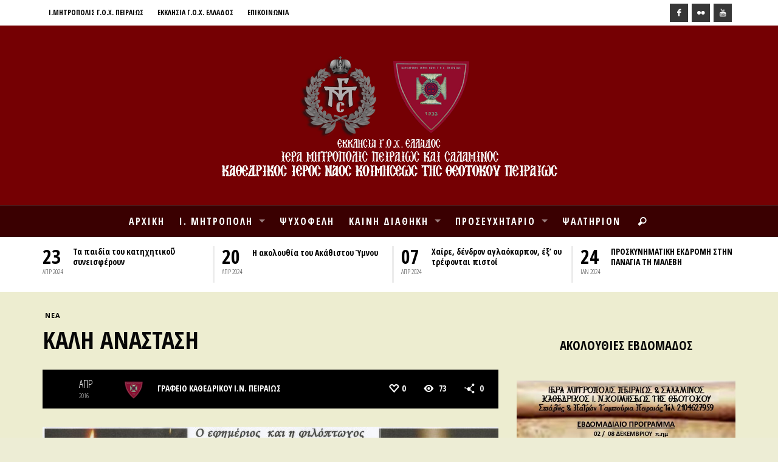

--- FILE ---
content_type: text/html; charset=UTF-8
request_url: https://cathedral.impc.gr/%CE%BA%CE%B1%CE%BB%CE%AE-%CE%B1%CE%BD%CE%AC%CF%83%CF%84%CE%B1%CF%83%CE%B7-2/
body_size: 19022
content:

<!DOCTYPE html>
<html class="no-js"  lang="el">
	<head>
		<meta charset="UTF-8">

		<title itemprop="name">Καλή Ανάσταση | ΚΑΘΕΔΡΙΚΟΣ Ι.Ν. ΚΟΙΜΗΣΕΩΣ ΤΗΣ ΘΕΟΤΟΚΟΥ Γ.Ο.Χ. ΠΕΙΡΑΙΩΣ</title>
		
		                        <script>
                            /* You can add more configuration options to webfontloader by previously defining the WebFontConfig with your options */
                            if ( typeof WebFontConfig === "undefined" ) {
                                WebFontConfig = new Object();
                            }
                            WebFontConfig['google'] = {families: ['Open+Sans+Condensed:300,700,300italic', 'Open+Sans:300,400,600,700,800,300italic,400italic,600italic,700italic,800italic']};

                            (function() {
                                var wf = document.createElement( 'script' );
                                wf.src = 'https://ajax.googleapis.com/ajax/libs/webfont/1.5.3/webfont.js';
                                wf.type = 'text/javascript';
                                wf.async = 'true';
                                var s = document.getElementsByTagName( 'script' )[0];
                                s.parentNode.insertBefore( wf, s );
                            })();
                        </script>
                        <meta name='robots' content='max-image-preview:large' />
	<style>img:is([sizes="auto" i], [sizes^="auto," i]) { contain-intrinsic-size: 3000px 1500px }</style>
	<link rel="alternate" type="application/rss+xml" title="Ροή RSS &raquo; ΚΑΘΕΔΡΙΚΟΣ Ι.Ν. ΚΟΙΜΗΣΕΩΣ ΤΗΣ ΘΕΟΤΟΚΟΥ Γ.Ο.Χ. ΠΕΙΡΑΙΩΣ" href="https://cathedral.impc.gr/feed/" />
<link rel="alternate" type="application/rss+xml" title="Ροή Σχολίων &raquo; ΚΑΘΕΔΡΙΚΟΣ Ι.Ν. ΚΟΙΜΗΣΕΩΣ ΤΗΣ ΘΕΟΤΟΚΟΥ Γ.Ο.Χ. ΠΕΙΡΑΙΩΣ" href="https://cathedral.impc.gr/comments/feed/" />
<script type="text/javascript">
/* <![CDATA[ */
window._wpemojiSettings = {"baseUrl":"https:\/\/s.w.org\/images\/core\/emoji\/15.0.3\/72x72\/","ext":".png","svgUrl":"https:\/\/s.w.org\/images\/core\/emoji\/15.0.3\/svg\/","svgExt":".svg","source":{"concatemoji":"https:\/\/cathedral.impc.gr\/wp-includes\/js\/wp-emoji-release.min.js?ver=6.7.4"}};
/*! This file is auto-generated */
!function(i,n){var o,s,e;function c(e){try{var t={supportTests:e,timestamp:(new Date).valueOf()};sessionStorage.setItem(o,JSON.stringify(t))}catch(e){}}function p(e,t,n){e.clearRect(0,0,e.canvas.width,e.canvas.height),e.fillText(t,0,0);var t=new Uint32Array(e.getImageData(0,0,e.canvas.width,e.canvas.height).data),r=(e.clearRect(0,0,e.canvas.width,e.canvas.height),e.fillText(n,0,0),new Uint32Array(e.getImageData(0,0,e.canvas.width,e.canvas.height).data));return t.every(function(e,t){return e===r[t]})}function u(e,t,n){switch(t){case"flag":return n(e,"\ud83c\udff3\ufe0f\u200d\u26a7\ufe0f","\ud83c\udff3\ufe0f\u200b\u26a7\ufe0f")?!1:!n(e,"\ud83c\uddfa\ud83c\uddf3","\ud83c\uddfa\u200b\ud83c\uddf3")&&!n(e,"\ud83c\udff4\udb40\udc67\udb40\udc62\udb40\udc65\udb40\udc6e\udb40\udc67\udb40\udc7f","\ud83c\udff4\u200b\udb40\udc67\u200b\udb40\udc62\u200b\udb40\udc65\u200b\udb40\udc6e\u200b\udb40\udc67\u200b\udb40\udc7f");case"emoji":return!n(e,"\ud83d\udc26\u200d\u2b1b","\ud83d\udc26\u200b\u2b1b")}return!1}function f(e,t,n){var r="undefined"!=typeof WorkerGlobalScope&&self instanceof WorkerGlobalScope?new OffscreenCanvas(300,150):i.createElement("canvas"),a=r.getContext("2d",{willReadFrequently:!0}),o=(a.textBaseline="top",a.font="600 32px Arial",{});return e.forEach(function(e){o[e]=t(a,e,n)}),o}function t(e){var t=i.createElement("script");t.src=e,t.defer=!0,i.head.appendChild(t)}"undefined"!=typeof Promise&&(o="wpEmojiSettingsSupports",s=["flag","emoji"],n.supports={everything:!0,everythingExceptFlag:!0},e=new Promise(function(e){i.addEventListener("DOMContentLoaded",e,{once:!0})}),new Promise(function(t){var n=function(){try{var e=JSON.parse(sessionStorage.getItem(o));if("object"==typeof e&&"number"==typeof e.timestamp&&(new Date).valueOf()<e.timestamp+604800&&"object"==typeof e.supportTests)return e.supportTests}catch(e){}return null}();if(!n){if("undefined"!=typeof Worker&&"undefined"!=typeof OffscreenCanvas&&"undefined"!=typeof URL&&URL.createObjectURL&&"undefined"!=typeof Blob)try{var e="postMessage("+f.toString()+"("+[JSON.stringify(s),u.toString(),p.toString()].join(",")+"));",r=new Blob([e],{type:"text/javascript"}),a=new Worker(URL.createObjectURL(r),{name:"wpTestEmojiSupports"});return void(a.onmessage=function(e){c(n=e.data),a.terminate(),t(n)})}catch(e){}c(n=f(s,u,p))}t(n)}).then(function(e){for(var t in e)n.supports[t]=e[t],n.supports.everything=n.supports.everything&&n.supports[t],"flag"!==t&&(n.supports.everythingExceptFlag=n.supports.everythingExceptFlag&&n.supports[t]);n.supports.everythingExceptFlag=n.supports.everythingExceptFlag&&!n.supports.flag,n.DOMReady=!1,n.readyCallback=function(){n.DOMReady=!0}}).then(function(){return e}).then(function(){var e;n.supports.everything||(n.readyCallback(),(e=n.source||{}).concatemoji?t(e.concatemoji):e.wpemoji&&e.twemoji&&(t(e.twemoji),t(e.wpemoji)))}))}((window,document),window._wpemojiSettings);
/* ]]> */
</script>
<style id='wp-emoji-styles-inline-css' type='text/css'>

	img.wp-smiley, img.emoji {
		display: inline !important;
		border: none !important;
		box-shadow: none !important;
		height: 1em !important;
		width: 1em !important;
		margin: 0 0.07em !important;
		vertical-align: -0.1em !important;
		background: none !important;
		padding: 0 !important;
	}
</style>
<link rel='stylesheet' id='wp-block-library-css' href='https://cathedral.impc.gr/wp-includes/css/dist/block-library/style.min.css?ver=6.7.4' type='text/css' media='all' />
<style id='classic-theme-styles-inline-css' type='text/css'>
/*! This file is auto-generated */
.wp-block-button__link{color:#fff;background-color:#32373c;border-radius:9999px;box-shadow:none;text-decoration:none;padding:calc(.667em + 2px) calc(1.333em + 2px);font-size:1.125em}.wp-block-file__button{background:#32373c;color:#fff;text-decoration:none}
</style>
<style id='global-styles-inline-css' type='text/css'>
:root{--wp--preset--aspect-ratio--square: 1;--wp--preset--aspect-ratio--4-3: 4/3;--wp--preset--aspect-ratio--3-4: 3/4;--wp--preset--aspect-ratio--3-2: 3/2;--wp--preset--aspect-ratio--2-3: 2/3;--wp--preset--aspect-ratio--16-9: 16/9;--wp--preset--aspect-ratio--9-16: 9/16;--wp--preset--color--black: #000000;--wp--preset--color--cyan-bluish-gray: #abb8c3;--wp--preset--color--white: #ffffff;--wp--preset--color--pale-pink: #f78da7;--wp--preset--color--vivid-red: #cf2e2e;--wp--preset--color--luminous-vivid-orange: #ff6900;--wp--preset--color--luminous-vivid-amber: #fcb900;--wp--preset--color--light-green-cyan: #7bdcb5;--wp--preset--color--vivid-green-cyan: #00d084;--wp--preset--color--pale-cyan-blue: #8ed1fc;--wp--preset--color--vivid-cyan-blue: #0693e3;--wp--preset--color--vivid-purple: #9b51e0;--wp--preset--gradient--vivid-cyan-blue-to-vivid-purple: linear-gradient(135deg,rgba(6,147,227,1) 0%,rgb(155,81,224) 100%);--wp--preset--gradient--light-green-cyan-to-vivid-green-cyan: linear-gradient(135deg,rgb(122,220,180) 0%,rgb(0,208,130) 100%);--wp--preset--gradient--luminous-vivid-amber-to-luminous-vivid-orange: linear-gradient(135deg,rgba(252,185,0,1) 0%,rgba(255,105,0,1) 100%);--wp--preset--gradient--luminous-vivid-orange-to-vivid-red: linear-gradient(135deg,rgba(255,105,0,1) 0%,rgb(207,46,46) 100%);--wp--preset--gradient--very-light-gray-to-cyan-bluish-gray: linear-gradient(135deg,rgb(238,238,238) 0%,rgb(169,184,195) 100%);--wp--preset--gradient--cool-to-warm-spectrum: linear-gradient(135deg,rgb(74,234,220) 0%,rgb(151,120,209) 20%,rgb(207,42,186) 40%,rgb(238,44,130) 60%,rgb(251,105,98) 80%,rgb(254,248,76) 100%);--wp--preset--gradient--blush-light-purple: linear-gradient(135deg,rgb(255,206,236) 0%,rgb(152,150,240) 100%);--wp--preset--gradient--blush-bordeaux: linear-gradient(135deg,rgb(254,205,165) 0%,rgb(254,45,45) 50%,rgb(107,0,62) 100%);--wp--preset--gradient--luminous-dusk: linear-gradient(135deg,rgb(255,203,112) 0%,rgb(199,81,192) 50%,rgb(65,88,208) 100%);--wp--preset--gradient--pale-ocean: linear-gradient(135deg,rgb(255,245,203) 0%,rgb(182,227,212) 50%,rgb(51,167,181) 100%);--wp--preset--gradient--electric-grass: linear-gradient(135deg,rgb(202,248,128) 0%,rgb(113,206,126) 100%);--wp--preset--gradient--midnight: linear-gradient(135deg,rgb(2,3,129) 0%,rgb(40,116,252) 100%);--wp--preset--font-size--small: 13px;--wp--preset--font-size--medium: 20px;--wp--preset--font-size--large: 36px;--wp--preset--font-size--x-large: 42px;--wp--preset--spacing--20: 0.44rem;--wp--preset--spacing--30: 0.67rem;--wp--preset--spacing--40: 1rem;--wp--preset--spacing--50: 1.5rem;--wp--preset--spacing--60: 2.25rem;--wp--preset--spacing--70: 3.38rem;--wp--preset--spacing--80: 5.06rem;--wp--preset--shadow--natural: 6px 6px 9px rgba(0, 0, 0, 0.2);--wp--preset--shadow--deep: 12px 12px 50px rgba(0, 0, 0, 0.4);--wp--preset--shadow--sharp: 6px 6px 0px rgba(0, 0, 0, 0.2);--wp--preset--shadow--outlined: 6px 6px 0px -3px rgba(255, 255, 255, 1), 6px 6px rgba(0, 0, 0, 1);--wp--preset--shadow--crisp: 6px 6px 0px rgba(0, 0, 0, 1);}:where(.is-layout-flex){gap: 0.5em;}:where(.is-layout-grid){gap: 0.5em;}body .is-layout-flex{display: flex;}.is-layout-flex{flex-wrap: wrap;align-items: center;}.is-layout-flex > :is(*, div){margin: 0;}body .is-layout-grid{display: grid;}.is-layout-grid > :is(*, div){margin: 0;}:where(.wp-block-columns.is-layout-flex){gap: 2em;}:where(.wp-block-columns.is-layout-grid){gap: 2em;}:where(.wp-block-post-template.is-layout-flex){gap: 1.25em;}:where(.wp-block-post-template.is-layout-grid){gap: 1.25em;}.has-black-color{color: var(--wp--preset--color--black) !important;}.has-cyan-bluish-gray-color{color: var(--wp--preset--color--cyan-bluish-gray) !important;}.has-white-color{color: var(--wp--preset--color--white) !important;}.has-pale-pink-color{color: var(--wp--preset--color--pale-pink) !important;}.has-vivid-red-color{color: var(--wp--preset--color--vivid-red) !important;}.has-luminous-vivid-orange-color{color: var(--wp--preset--color--luminous-vivid-orange) !important;}.has-luminous-vivid-amber-color{color: var(--wp--preset--color--luminous-vivid-amber) !important;}.has-light-green-cyan-color{color: var(--wp--preset--color--light-green-cyan) !important;}.has-vivid-green-cyan-color{color: var(--wp--preset--color--vivid-green-cyan) !important;}.has-pale-cyan-blue-color{color: var(--wp--preset--color--pale-cyan-blue) !important;}.has-vivid-cyan-blue-color{color: var(--wp--preset--color--vivid-cyan-blue) !important;}.has-vivid-purple-color{color: var(--wp--preset--color--vivid-purple) !important;}.has-black-background-color{background-color: var(--wp--preset--color--black) !important;}.has-cyan-bluish-gray-background-color{background-color: var(--wp--preset--color--cyan-bluish-gray) !important;}.has-white-background-color{background-color: var(--wp--preset--color--white) !important;}.has-pale-pink-background-color{background-color: var(--wp--preset--color--pale-pink) !important;}.has-vivid-red-background-color{background-color: var(--wp--preset--color--vivid-red) !important;}.has-luminous-vivid-orange-background-color{background-color: var(--wp--preset--color--luminous-vivid-orange) !important;}.has-luminous-vivid-amber-background-color{background-color: var(--wp--preset--color--luminous-vivid-amber) !important;}.has-light-green-cyan-background-color{background-color: var(--wp--preset--color--light-green-cyan) !important;}.has-vivid-green-cyan-background-color{background-color: var(--wp--preset--color--vivid-green-cyan) !important;}.has-pale-cyan-blue-background-color{background-color: var(--wp--preset--color--pale-cyan-blue) !important;}.has-vivid-cyan-blue-background-color{background-color: var(--wp--preset--color--vivid-cyan-blue) !important;}.has-vivid-purple-background-color{background-color: var(--wp--preset--color--vivid-purple) !important;}.has-black-border-color{border-color: var(--wp--preset--color--black) !important;}.has-cyan-bluish-gray-border-color{border-color: var(--wp--preset--color--cyan-bluish-gray) !important;}.has-white-border-color{border-color: var(--wp--preset--color--white) !important;}.has-pale-pink-border-color{border-color: var(--wp--preset--color--pale-pink) !important;}.has-vivid-red-border-color{border-color: var(--wp--preset--color--vivid-red) !important;}.has-luminous-vivid-orange-border-color{border-color: var(--wp--preset--color--luminous-vivid-orange) !important;}.has-luminous-vivid-amber-border-color{border-color: var(--wp--preset--color--luminous-vivid-amber) !important;}.has-light-green-cyan-border-color{border-color: var(--wp--preset--color--light-green-cyan) !important;}.has-vivid-green-cyan-border-color{border-color: var(--wp--preset--color--vivid-green-cyan) !important;}.has-pale-cyan-blue-border-color{border-color: var(--wp--preset--color--pale-cyan-blue) !important;}.has-vivid-cyan-blue-border-color{border-color: var(--wp--preset--color--vivid-cyan-blue) !important;}.has-vivid-purple-border-color{border-color: var(--wp--preset--color--vivid-purple) !important;}.has-vivid-cyan-blue-to-vivid-purple-gradient-background{background: var(--wp--preset--gradient--vivid-cyan-blue-to-vivid-purple) !important;}.has-light-green-cyan-to-vivid-green-cyan-gradient-background{background: var(--wp--preset--gradient--light-green-cyan-to-vivid-green-cyan) !important;}.has-luminous-vivid-amber-to-luminous-vivid-orange-gradient-background{background: var(--wp--preset--gradient--luminous-vivid-amber-to-luminous-vivid-orange) !important;}.has-luminous-vivid-orange-to-vivid-red-gradient-background{background: var(--wp--preset--gradient--luminous-vivid-orange-to-vivid-red) !important;}.has-very-light-gray-to-cyan-bluish-gray-gradient-background{background: var(--wp--preset--gradient--very-light-gray-to-cyan-bluish-gray) !important;}.has-cool-to-warm-spectrum-gradient-background{background: var(--wp--preset--gradient--cool-to-warm-spectrum) !important;}.has-blush-light-purple-gradient-background{background: var(--wp--preset--gradient--blush-light-purple) !important;}.has-blush-bordeaux-gradient-background{background: var(--wp--preset--gradient--blush-bordeaux) !important;}.has-luminous-dusk-gradient-background{background: var(--wp--preset--gradient--luminous-dusk) !important;}.has-pale-ocean-gradient-background{background: var(--wp--preset--gradient--pale-ocean) !important;}.has-electric-grass-gradient-background{background: var(--wp--preset--gradient--electric-grass) !important;}.has-midnight-gradient-background{background: var(--wp--preset--gradient--midnight) !important;}.has-small-font-size{font-size: var(--wp--preset--font-size--small) !important;}.has-medium-font-size{font-size: var(--wp--preset--font-size--medium) !important;}.has-large-font-size{font-size: var(--wp--preset--font-size--large) !important;}.has-x-large-font-size{font-size: var(--wp--preset--font-size--x-large) !important;}
:where(.wp-block-post-template.is-layout-flex){gap: 1.25em;}:where(.wp-block-post-template.is-layout-grid){gap: 1.25em;}
:where(.wp-block-columns.is-layout-flex){gap: 2em;}:where(.wp-block-columns.is-layout-grid){gap: 2em;}
:root :where(.wp-block-pullquote){font-size: 1.5em;line-height: 1.6;}
</style>
<link rel='stylesheet' id='contact-form-7-css' href='https://cathedral.impc.gr/wp-content/plugins/contact-form-7/includes/css/styles.css?ver=6.0.3' type='text/css' media='all' />
<link rel='stylesheet' id='ppress-frontend-css' href='https://cathedral.impc.gr/wp-content/plugins/wp-user-avatar/assets/css/frontend.min.css?ver=4.15.21' type='text/css' media='all' />
<link rel='stylesheet' id='ppress-flatpickr-css' href='https://cathedral.impc.gr/wp-content/plugins/wp-user-avatar/assets/flatpickr/flatpickr.min.css?ver=4.15.21' type='text/css' media='all' />
<link rel='stylesheet' id='ppress-select2-css' href='https://cathedral.impc.gr/wp-content/plugins/wp-user-avatar/assets/select2/select2.min.css?ver=6.7.4' type='text/css' media='all' />
<link rel='stylesheet' id='vwcss-mmenu-css' href='https://cathedral.impc.gr/wp-content/themes/blackmag/js/jquery-mmenu/css/jquery.mmenu.custom.css?ver=1.6.18' type='text/css' media='all' />
<link rel='stylesheet' id='vwcss-icon-iconic-css' href='https://cathedral.impc.gr/wp-content/themes/blackmag/components/font-icons/iconic/css/iconic.css?ver=1.6.18' type='text/css' media='all' />
<link rel='stylesheet' id='vwcss-icon-social-css' href='https://cathedral.impc.gr/wp-content/themes/blackmag/components/font-icons/social-icons/css/zocial.css?ver=1.6.18' type='text/css' media='all' />
<link rel='stylesheet' id='vwcss-animate-css' href='https://cathedral.impc.gr/wp-content/themes/blackmag/css/animate.css?ver=1.6.18' type='text/css' media='all' />
<link rel='stylesheet' id='vwcss-bootstrap-css' href='https://cathedral.impc.gr/wp-content/themes/blackmag/css/bootstrap.css?ver=1.6.18' type='text/css' media='all' />
<link rel='stylesheet' id='vwcss-flexslider-css' href='https://cathedral.impc.gr/wp-content/themes/blackmag/js/flex-slider/flexslider-custom.css?ver=1.6.18' type='text/css' media='all' />
<link rel='stylesheet' id='vwcss-theme-css' href='https://cathedral.impc.gr/wp-content/themes/blackmag/style.css?ver=1.6.18' type='text/css' media='all' />

<script>
if (document.location.protocol != "https:") {
    document.location = document.URL.replace(/^http:/i, "https:");
}
</script>
<script type="text/javascript" src="https://cathedral.impc.gr/wp-includes/js/jquery/jquery.min.js?ver=3.7.1" id="jquery-core-js"></script>
<script type="text/javascript" src="https://cathedral.impc.gr/wp-includes/js/jquery/jquery-migrate.min.js?ver=3.4.1" id="jquery-migrate-js"></script>
<script type="text/javascript" src="https://cathedral.impc.gr/wp-content/plugins/wp-user-avatar/assets/flatpickr/flatpickr.min.js?ver=4.15.21" id="ppress-flatpickr-js"></script>
<script type="text/javascript" src="https://cathedral.impc.gr/wp-content/plugins/wp-user-avatar/assets/select2/select2.min.js?ver=4.15.21" id="ppress-select2-js"></script>
<script type="text/javascript" id="vwjs-post-views-js-extra">
/* <![CDATA[ */
var vw_post_views = {"ajaxurl":"https:\/\/cathedral.impc.gr\/wp-admin\/admin-ajax.php","post_id":"2636"};
/* ]]> */
</script>
<script type="text/javascript" src="https://cathedral.impc.gr/wp-content/plugins/blackmag-theme-options-panel/plugin-terrory/post-views/post-views-ajax.js?ver=6.7.4" id="vwjs-post-views-js"></script>
<link rel="https://api.w.org/" href="https://cathedral.impc.gr/wp-json/" /><link rel="alternate" title="JSON" type="application/json" href="https://cathedral.impc.gr/wp-json/wp/v2/posts/2636" /><link rel="EditURI" type="application/rsd+xml" title="RSD" href="https://cathedral.impc.gr/xmlrpc.php?rsd" />
<link rel="canonical" href="https://cathedral.impc.gr/%ce%ba%ce%b1%ce%bb%ce%ae-%ce%b1%ce%bd%ce%ac%cf%83%cf%84%ce%b1%cf%83%ce%b7-2/" />
<link rel='shortlink' href='https://cathedral.impc.gr/?p=2636' />
<link rel="alternate" title="oEmbed (JSON)" type="application/json+oembed" href="https://cathedral.impc.gr/wp-json/oembed/1.0/embed?url=https%3A%2F%2Fcathedral.impc.gr%2F%25ce%25ba%25ce%25b1%25ce%25bb%25ce%25ae-%25ce%25b1%25ce%25bd%25ce%25ac%25cf%2583%25cf%2584%25ce%25b1%25cf%2583%25ce%25b7-2%2F" />
<link rel="alternate" title="oEmbed (XML)" type="text/xml+oembed" href="https://cathedral.impc.gr/wp-json/oembed/1.0/embed?url=https%3A%2F%2Fcathedral.impc.gr%2F%25ce%25ba%25ce%25b1%25ce%25bb%25ce%25ae-%25ce%25b1%25ce%25bd%25ce%25ac%25cf%2583%25cf%2584%25ce%25b1%25cf%2583%25ce%25b7-2%2F&#038;format=xml" />
<link rel="profile" href="https://gmpg.org/xfn/11">

<link rel="pingback" href="https://cathedral.impc.gr/xmlrpc.php">

<meta name="description" content="Ι.Μητρόπολις Γ.Ο.Χ. Πειραιώς και Σαλαμίνος">

<link href="//www.google-analytics.com" rel="dns-prefetch">

<meta name="viewport" content="width=device-width,initial-scale=1.0,user-scalable=yes">

<link rel="shortcut icon" href="https://cathedral.impc.gr/wp-content/uploads/2015/11/fav.png">		
<link rel="apple-touch-icon" href="https://cathedral.impc.gr/wp-content/uploads/2015/11/iphone.png">
<link rel="apple-touch-icon" sizes="114x114" href="https://cathedral.impc.gr/wp-content/uploads/2015/11/retina1.png">
<link rel="apple-touch-icon" sizes="72x72" href="https://cathedral.impc.gr/wp-content/uploads/2015/11/ipad.png">
<link rel="apple-touch-icon" sizes="144x144" href="https://cathedral.impc.gr/wp-content/uploads/2015/11/retina1.png">
<!-- HTML5 shim and Respond.js IE8 support of HTML5 elements and media queries -->
<!--[if lt IE 9]>
	<script src="//cdnjs.cloudflare.com/ajax/libs/html5shiv/3.7/html5shiv.min.js"></script>
	<script src="//cdnjs.cloudflare.com/ajax/libs/respond.js/1.4.2/respond.min.js"></script>
<![endif]-->		<!-- Facebook integration -->

		<meta property="og:site_name" content="ΚΑΘΕΔΡΙΚΟΣ Ι.Ν. ΚΟΙΜΗΣΕΩΣ ΤΗΣ ΘΕΟΤΟΚΟΥ Γ.Ο.Χ. ΠΕΙΡΑΙΩΣ">

					<meta property="og:title" content="Καλή Ανάσταση">
			<meta property="og:description" content="">
			<meta property="og:url" content="https://cathedral.impc.gr/%ce%ba%ce%b1%ce%bb%ce%ae-%ce%b1%ce%bd%ce%ac%cf%83%cf%84%ce%b1%cf%83%ce%b7-2/"/>
						<meta property="og:image" content="https://cathedral.impc.gr/wp-content/uploads/2016/04/ScanImage001-e1461509858559.jpg" />
						
		
		<!-- /Facebook integration -->
		<link rel="icon" href="https://cathedral.impc.gr/wp-content/uploads/2016/09/cropped-testico-32x32.png" sizes="32x32" />
<link rel="icon" href="https://cathedral.impc.gr/wp-content/uploads/2016/09/cropped-testico-192x192.png" sizes="192x192" />
<link rel="apple-touch-icon" href="https://cathedral.impc.gr/wp-content/uploads/2016/09/cropped-testico-180x180.png" />
<meta name="msapplication-TileImage" content="https://cathedral.impc.gr/wp-content/uploads/2016/09/cropped-testico-270x270.png" />
		<style id="vw-custom-font" type="text/css">
						
					</style>
			<style type="text/css">
		a, a:hover,
		.vw-page-title-box .vw-label,
		.vw-post-categories a,
		.vw-page-subtitle,
		.vw-review-summary-bar .vw-review-score,
		.vw-review-total-score,
		.vw-breaking-news-date,
		.vw-date-box-date,
		.vw-post-style-classic .vw-post-box-title a:hover,
		.vw-post-likes-count.vw-post-liked .vw-icon,
		.vw-menu-location-bottom .main-menu-link:hover,
		.vw-accordion-header.ui-accordion-header-active span,
		.vw-accordion .ui-state-hover span,
		.vw-404-text,
		em, .entry-title em, .widget-title em, .vw-related-posts-title em, .vw-post-comments-title em, .vw-page-title em, .vw-post-box-layout-title em, .vwspc-section-title em {
			color: #000000;
		}

		.vw-site-social-profile-icon:hover,
		/*.vw-post-categories a,*/
		.vw-breaking-news-label,
		.vw-post-navigation-previous:hover,
		.vw-post-navigation-next:hover,
		.vw-author-socials a:hover,
		.vw-post-style-box:hover,
		.vw-review-summary-bar .vw-review-score-bar,
		.vw-review-total-score, .vw-review-item-score.vw-review-score-percentage,
		.vw-post-style-classic a.vw-post-box-read-more:hover,
		.vw-post-box:hover .vw-post-format-icon,
		.vw-gallery-direction-button:hover,
		.vw-post-meta-icons a:hover,
		.widget_tag_cloud .tagcloud a:hover,
		.vw-page-navigation-pagination .page-numbers:hover,
		.vw-page-navigation-pagination .page-numbers.current,
		#wp-calendar tbody td:hover,
		.widget_vw_widget_categories .vw-widget-category-title:hover .vw-widget-category-post-count,
		.vwspc-section-full-page-link:hover .vw-button,
		.vw-post-tabed-tab.ui-state-active,
		.vw-page-links > .vw-page-link, .vw-page-links .vw-page-link:hover,
		.vw-tag-links a:hover {
			background-color: #000000;
		}

		.vw-post-style-small-comment .vw-comment-meta,
		.vw-about-author-section .vw-author-name,
		.vw-post-meta-large .vw-date-box,
		#wp-calendar caption,
		.wp-caption p.wp-caption-text,
		.vw-widget-feedburner-text,
		.vw-login-title,
		.widget_search label,
		.widget_vw_widget_author .vw-widget-author-title,
		.vw-quote {
			border-color: #000000;
		}

		.vw-menu-location-top.sf-arrows .main-menu-link.sf-with-ul:after {
			border-top-color: #000000;
		}
		.vw-menu-location-top.sf-arrows .sub-menu-link.sf-with-ul:after {
			border-left-color: #000000;
		}

		.sf-arrows > li > .sf-with-ul:focus:after, .sf-arrows > li:hover > .sf-with-ul:after, .sf-arrows > .sfHover > .sf-with-ul:after {
			border-top-color: #000000 !important;
		}

		.vw-menu-location-top a.main-menu-link {
			color: #000000;
		}

		
		.vw-menu-location-top .main-menu-item:hover .main-menu-link {
			color: #a0a0a0;
		}

		/* Body font */
		.vw-header-font-family,
		.vw-copyright {
			font-family: Open Sans Condensed;
		}

		.vw-breaking-news-link {
			font-family: Open Sans;
		}

		.vw-page-title-wrapper-top.vw-has-background .vw-page-title-wrapper-inner {
			padding-top: 150px;
		}

		.vw-sticky-wrapper.is-sticky .vw-menu-main-wrapper.vw-sticky {
			background-color: rgba(0,0,0,0.8);
		}

		.vw-menu-main-wrapper {
			border-color: rgba(255,255,255,0.21);
		}

		/* Custom Styles */
			</style>
			<style type="text/css" id="wp-custom-css">
			/*
Καλώς ήρθατε στο Παραμετροποιήσιμο CSS!

Για να μάθετε περισσότερα δείτε το
http://wp.me/PEmnE-Bt
*/		</style>
		<style type="text/css" title="dynamic-css" class="options-output">h1, h2, h3, h4, h5, h6, .vw-header-font,blockquote, .vw-post-box.vw-post-format-link a,.vw-social-counter-count,.vw-menu-location-top .menu-link,.vw-menu-location-bottom .main-menu-link,.vw-page-navigation-pagination .page-numbers,#wp-calendar caption,input[type=button],input[type=submit],button,.vw-button,.vw-accordion-header-text,.vw-tab-title{font-family:"Open Sans Condensed";text-transform:none;font-weight:700;font-style:normal;color:#070707;opacity: 1;visibility: visible;-webkit-transition: opacity 0.24s ease-in-out;-moz-transition: opacity 0.24s ease-in-out;transition: opacity 0.24s ease-in-out;}.wf-loading h1, h2, h3, h4, h5, h6, .vw-header-font,.wf-loading blockquote, .vw-post-box.vw-post-format-link a,.wf-loading .vw-social-counter-count,.wf-loading .vw-menu-location-top .menu-link,.wf-loading .vw-menu-location-bottom .main-menu-link,.wf-loading .vw-page-navigation-pagination .page-numbers,.wf-loading #wp-calendar caption,.wf-loading input[type=button],.wf-loading input[type=submit],.wf-loading button,.wf-loading .vw-button,.wf-loading .vw-accordion-header-text,.wf-loading .vw-tab-title,{opacity: 0;}.ie.wf-loading h1, h2, h3, h4, h5, h6, .vw-header-font,.ie.wf-loading blockquote, .vw-post-box.vw-post-format-link a,.ie.wf-loading .vw-social-counter-count,.ie.wf-loading .vw-menu-location-top .menu-link,.ie.wf-loading .vw-menu-location-bottom .main-menu-link,.ie.wf-loading .vw-page-navigation-pagination .page-numbers,.ie.wf-loading #wp-calendar caption,.ie.wf-loading input[type=button],.ie.wf-loading input[type=submit],.ie.wf-loading button,.ie.wf-loading .vw-button,.ie.wf-loading .vw-accordion-header-text,.ie.wf-loading .vw-tab-title,{visibility: hidden;}.vw-menu-location-main .main-menu-link{font-family:"Open Sans Condensed";letter-spacing:2px;font-weight:700;font-style:normal;color:#fff;font-size:16px;opacity: 1;visibility: visible;-webkit-transition: opacity 0.24s ease-in-out;-moz-transition: opacity 0.24s ease-in-out;transition: opacity 0.24s ease-in-out;}.wf-loading .vw-menu-location-main .main-menu-link,{opacity: 0;}.ie.wf-loading .vw-menu-location-main .main-menu-link,{visibility: hidden;}body,cite{font-family:"Open Sans";font-weight:400;font-style:normal;color:#020202;font-size:14px;opacity: 1;visibility: visible;-webkit-transition: opacity 0.24s ease-in-out;-moz-transition: opacity 0.24s ease-in-out;transition: opacity 0.24s ease-in-out;}.wf-loading body,.wf-loading cite,{opacity: 0;}.ie.wf-loading body,.ie.wf-loading cite,{visibility: hidden;}.vw-logo-link{margin-top:0;margin-right:0;margin-bottom:0;margin-left:0;}.vw-menu-additional-logo img{margin-top:15px;margin-right:0;margin-bottom:0;margin-left:15px;}body{background-color:#ededd5;}.vw-site-header,.vw-site-header-background{background-color:#750003;}.vw-site-wrapper,.vw-page-navigation-pagination{background-color:#ededd0;}.vw-breaking-news-bar{background:#ffffff;}.vw-breaking-news-list .vw-breaking-news-link,.vw-breaking-news-list .vw-breaking-news-month{color:#000000;}.vw-top-bar{background:#ffffff;}.vw-menu-location-top .sub-menu,.vw-menu-location-top .main-menu-item:hover .main-menu-link{background:#c90f02;}.vw-menu-location-top .sub-menu-link{color:#000000;}.vw-menu-location-top .sub-menu-link:hover{color:#000000;}.vw-menu-location-top .sub-menu-link:hover{background:#000000;}.vw-menu-main-wrapper{background:rgba(0,0,0,0.5);}.vw-menu-location-main .main-menu-item{color:#ffffff;}.vw-menu-location-main .main-menu-item:hover{color:#ffffff;}.vw-menu-location-main .sub-menu,.vw-menu-location-main .main-menu-item:hover .main-menu-link{background:#750003;}.vw-menu-location-main .sub-menu-link{color:#ffffff;}.vw-menu-location-main .sub-menu-link:hover{color:#f9f1cc;}.vw-menu-location-main .sub-menu-link:hover{background:#efefef;}.vw-footer-sidebars{background-color:#000000;background-repeat:repeat;background-size:inherit;background-image:url('https://cathedral.impc.gr/wp-content/uploads/2022/03/neo-site.png');}.vw-footer-sidebars h1,.vw-footer-sidebars h2,.vw-footer-sidebars h3,.vw-footer-sidebars h4,.vw-footer-sidebars h5,.vw-footer-sidebars h6,.vw-footer-sidebars .widget-title,.vw-footer-sidebars .vw-widget-category-title{color:#000000;}.vw-footer-sidebars{color:#ffffff;}.vw-bottom-bar{background:#ffffff;}.vw-bottom-bar,.vw-bottom-bar .menu-link{color:#ffffff;}</style>
	</head>
	<body id="site-top" class="post-template-default single single-post postid-2636 single-format-standard vw-site-layout-full-width vw-post-layout-classic vw-js-enable-ajax-pagination">

		<div class="vw-site-wrapper">

			<div class="vw-top-bar">
	<div class="container">
		<div class="row">
			<div class="col-sm-12">
				<div class="vw-top-bar-left">
					<nav class="vw-menu-top-wrapper">
<ul id="menu-top" class="vw-menu vw-menu-location-top vw-menu-type-text clearfix"><li class="nav-menu-item-2389 main-menu-item  menu-item-even menu-item-depth-0 menu-item menu-item-type-custom menu-item-object-custom"><a href="http://impc.gr" class="menu-link main-menu-link"><span>I.ΜΗΤΡΟΠΟΛΙΣ Γ.Ο.Χ. ΠΕΙΡΑΙΩΣ</span></a></li>
<li class="nav-menu-item-1808 main-menu-item  menu-item-even menu-item-depth-0 menu-item menu-item-type-custom menu-item-object-custom"><a href="http://www.ecclesiagoc.gr" class="menu-link main-menu-link"><span>ΕΚΚΛΗΣΙΑ Γ.Ο.Χ. ΕΛΛΑΔΟΣ</span></a></li>
<li class="nav-menu-item-2390 main-menu-item  menu-item-even menu-item-depth-0 menu-item menu-item-type-post_type menu-item-object-page"><a href="https://cathedral.impc.gr/contact/" class="menu-link main-menu-link"><span>ΕΠΙΚΟΙΝΩΝΙΑ</span></a></li>
</ul></nav>				</div>
				<div class="vw-top-bar-right">
					<span class="vw-site-social-profile"><a class="vw-site-social-profile-icon vw-site-social-facebook" href="https://www.facebook.com/www.cathedral.impc.gr" title="Facebook"><i class="icon-social-facebook"></i></a><a class="vw-site-social-profile-icon vw-site-social-flickr" href="https://www.flickr.com/impcgr" title="Flickr"><i class="icon-social-flickr"></i></a><a class="vw-site-social-profile-icon vw-site-social-youtube" href="https://www.youtube.com/channel/UCQUw4OReSGSv0C5ifz6WF5g" title="Youtube"><i class="icon-social-youtube"></i></a></span>				</div>
			</div>
		</div>
	</div>
</div>
			<header class="vw-site-header vw-site-header-style-centered-logo clearfix">
	<div class="container">
		<div class="row">
			<div class="col-sm-12">
				<div class="vw-site-header-inner">
					<div class="vw-logo-wrapper">
	
	<a class="vw-logo-link" href="https://cathedral.impc.gr">
				
		<!-- Site Logo -->
		
			<!-- Retina Site Logo -->
							<img class="vw-logo-2x" src="https://cathedral.impc.gr/wp-content/uploads/2020/01/logo002.png" width="579" height="205" alt="ΚΑΘΕΔΡΙΚΟΣ Ι.Ν. ΚΟΙΜΗΣΕΩΣ ΤΗΣ ΘΕΟΤΟΚΟΥ Γ.Ο.Χ. ΠΕΙΡΑΙΩΣ">
			
			<img class="vw-logo" src="https://cathedral.impc.gr/wp-content/uploads/2020/01/logo002.png" width="579" height="205" alt="ΚΑΘΕΔΡΙΚΟΣ Ι.Ν. ΚΟΙΜΗΣΕΩΣ ΤΗΣ ΘΕΟΤΟΚΟΥ Γ.Ο.Χ. ΠΕΙΡΑΙΩΣ">

			</a>

</div>
					<div class="vw-mobile-nav-button-wrapper">
						<span class="vw-mobile-nav-button">
							<span class="vw-hamburger-icon"><span></span></span>
						</span>
					</div>

									</div>
			</div>
		</div>
	</div>
	
	<nav id="vw-menu-main" class="vw-menu-main-wrapper">
	<div class="container">
		<div class="row">
			<div class="col-sm-12">
				

	<div class=" vw-menu-main-inner">

		<ul id="menu-mainmenu" class="vw-menu vw-menu-location-main vw-menu-type-mega-post"><li class="nav-menu-item-1624 main-menu-item  menu-item-even menu-item-depth-0 menu-item menu-item-type-post_type menu-item-object-page menu-item-home vw-mega-menu-type-classic"><a  href="https://cathedral.impc.gr/" class="menu-link main-menu-link"><span>ΑΡΧΙΚΗ</span></a></li>
<li class="nav-menu-item-2063 main-menu-item  menu-item-even menu-item-depth-0 menu-item menu-item-type-post_type menu-item-object-page menu-item-has-children vw-mega-menu-type-classic"><a  href="https://cathedral.impc.gr/%ce%b9%ce%b5%cf%81%ce%ac-%ce%bc%ce%b7%cf%84%cf%81%cf%8c%cf%80%ce%bf%ce%bb%ce%b7-%ce%b3%ce%bf%cf%87-%cf%80%ce%b5%ce%b9%cf%81%ce%b1%ce%b9%cf%8e%cf%82/" class="menu-link main-menu-link"><span>Ι. ΜΗΤΡΟΠΟΛΗ</span></a><div class="sub-menu-wrapper">
<ul class="sub-menu menu-odd  menu-depth-1">
	<li class="nav-menu-item-2050 sub-menu-item  menu-item-odd menu-item-depth-1 menu-item menu-item-type-post_type menu-item-object-page"><a  href="https://cathedral.impc.gr/%ce%bc%ce%b7%cf%84%cf%81%ce%bf%cf%80%ce%bf%ce%bb%ce%af%cf%84%ce%b7%cf%82-%ce%b3%ce%b5%cf%81%ce%bf%ce%bd%cf%84%ce%b9%ce%bf%cf%82/" class="menu-link sub-menu-link"><span>Ο  ΜΗΤΡΟΠΟΛΙΤΗΣ</span></a></li>
</ul>
</div>
</li>
<li class="nav-menu-item-2052 main-menu-item  menu-item-even menu-item-depth-0 menu-item menu-item-type-taxonomy menu-item-object-category vw-mega-menu-type-classic vw-cat-id-240"><a  href="https://cathedral.impc.gr/category/%ce%ba%ce%b5%ce%b9%ce%bc%ce%b5%ce%bd%ce%b1/" class="menu-link main-menu-link"><span>ΨΥΧΟΦΕΛΗ</span></a></li>
<li class="nav-menu-item-2826 main-menu-item  menu-item-even menu-item-depth-0 menu-item menu-item-type-post_type menu-item-object-page menu-item-has-children vw-mega-menu-type-classic"><a  href="https://cathedral.impc.gr/%ce%b1%ce%b3%ce%b9%ce%b1-%ce%b3%cf%81%ce%b1%cf%86%ce%b7/" class="menu-link main-menu-link"><span>ΚΑΙΝΗ ΔΙΑΘΗΚΗ</span></a><div class="sub-menu-wrapper">
<ul class="sub-menu menu-odd  menu-depth-1">
	<li class="nav-menu-item-2841 sub-menu-item  menu-item-odd menu-item-depth-1 menu-item menu-item-type-post_type menu-item-object-page"><a  href="https://cathedral.impc.gr/%ce%b1%ce%b3%ce%b9%ce%b1-%ce%b3%cf%81%ce%b1%cf%86%ce%b7/%ce%ba%ce%b1%cf%84%ce%b1-%ce%b9%cf%89%ce%b1%ce%bd%ce%bd%ce%b7%ce%bd-%ce%b5%cf%85%ce%b1%ce%b3%ce%b3%ce%b5%ce%bb%ce%b9%ce%bf/" class="menu-link sub-menu-link"><span>ΚΑΤΑ ΙΩΑΝΝΗΝ ΕΥΑΓΓΕΛΙΟ</span></a></li>
	<li class="nav-menu-item-2838 sub-menu-item  menu-item-odd menu-item-depth-1 menu-item menu-item-type-post_type menu-item-object-page"><a  href="https://cathedral.impc.gr/%ce%b1%ce%b3%ce%b9%ce%b1-%ce%b3%cf%81%ce%b1%cf%86%ce%b7/%ce%ba%ce%b1%cf%84%ce%b1-%ce%bc%ce%b1%cf%84%ce%b8%ce%b1%ce%b9%ce%bf%ce%bd-%ce%b5%cf%85%ce%b1%ce%b3%ce%b3%ce%b5%ce%bb%ce%b9%ce%bf/" class="menu-link sub-menu-link"><span>ΚΑΤΑ ΜΑΤΘΑΙΟΝ ΕΥΑΓΓΕΛΙΟ</span></a></li>
	<li class="nav-menu-item-2840 sub-menu-item  menu-item-odd menu-item-depth-1 menu-item menu-item-type-post_type menu-item-object-page"><a  href="https://cathedral.impc.gr/%ce%b1%ce%b3%ce%b9%ce%b1-%ce%b3%cf%81%ce%b1%cf%86%ce%b7/%ce%ba%ce%b1%cf%84%ce%b1-%ce%bb%ce%bf%cf%85%ce%ba%ce%b1%ce%bd-%ce%b5%cf%85%ce%b1%ce%b3%ce%b3%ce%b5%ce%bb%ce%b9%ce%bf/" class="menu-link sub-menu-link"><span>ΚΑΤΑ ΛΟΥΚΑΝ ΕΥΑΓΓΕΛΙΟ</span></a></li>
	<li class="nav-menu-item-2839 sub-menu-item  menu-item-odd menu-item-depth-1 menu-item menu-item-type-post_type menu-item-object-page"><a  href="https://cathedral.impc.gr/%ce%b1%ce%b3%ce%b9%ce%b1-%ce%b3%cf%81%ce%b1%cf%86%ce%b7/%ce%ba%ce%b1%cf%84%ce%b1-%ce%bc%ce%b1%cf%81%ce%ba%ce%bf%ce%bd-%ce%b5%cf%85%ce%b1%ce%b3%ce%b3%ce%b5%ce%bb%ce%b9%ce%bf/" class="menu-link sub-menu-link"><span>ΚΑΤΑ ΜΑΡΚΟΝ ΕΥΑΓΓΕΛΙΟ</span></a></li>
	<li class="nav-menu-item-2837 sub-menu-item  menu-item-odd menu-item-depth-1 menu-item menu-item-type-post_type menu-item-object-page"><a  href="https://cathedral.impc.gr/%ce%b1%ce%b3%ce%b9%ce%b1-%ce%b3%cf%81%ce%b1%cf%86%ce%b7/%ce%b1%cf%80%ce%bf%ce%ba%ce%b1%ce%bb%cf%85%cf%88%ce%b9%cf%83-%ce%b9%cf%89%ce%b1%ce%bd%ce%bd%ce%bf%cf%85/" class="menu-link sub-menu-link"><span>ΑΠΟΚΑΛΥΨΙΣ ΙΩΑΝΝΟΥ</span></a></li>
</ul>
</div>
</li>
<li class="nav-menu-item-2961 main-menu-item  menu-item-even menu-item-depth-0 menu-item menu-item-type-post_type menu-item-object-page menu-item-has-children vw-mega-menu-type-classic"><a  href="https://cathedral.impc.gr/%cf%80%cf%81%ce%bf%cf%83%ce%b5%cf%85%cf%87%ce%b7%cf%84%ce%b1%cf%81%ce%b9%ce%bf/" class="menu-link main-menu-link"><span>ΠΡΟΣΕΥΧΗΤΑΡΙΟ</span></a><div class="sub-menu-wrapper">
<ul class="sub-menu menu-odd  menu-depth-1">
	<li class="nav-menu-item-2978 sub-menu-item  menu-item-odd menu-item-depth-1 menu-item menu-item-type-post_type menu-item-object-page"><a  href="https://cathedral.impc.gr/%cf%80%cf%81%ce%bf%cf%83%ce%b5%cf%85%cf%87%ce%b7%cf%84%ce%b1%cf%81%ce%b9%ce%bf/%ce%b1%ce%ba%ce%bf%ce%bb%ce%bf%cf%85%ce%b8%ce%b9%ce%b1-%cf%84%ce%bf%cf%85-%ce%bf%cf%81%ce%b8%cf%81%ce%bf%cf%85/" class="menu-link sub-menu-link"><span>ΑΚΟΛΟΥΘΙΑ ΤΟΥ ΟΡΘΡΟΥ</span></a></li>
	<li class="nav-menu-item-2981 sub-menu-item  menu-item-odd menu-item-depth-1 menu-item menu-item-type-post_type menu-item-object-page"><a  href="https://cathedral.impc.gr/%cf%80%cf%81%ce%bf%cf%83%ce%b5%cf%85%cf%87%ce%b7%cf%84%ce%b1%cf%81%ce%b9%ce%bf/%ce%b1%ce%ba%ce%bf%ce%bb%ce%bf%cf%85%ce%b8i%ce%b1-%cf%84%ce%b7%cf%83-%ce%b5%ce%bd%ce%b1%cf%84%ce%b7%cf%83-%cf%89%cf%81%ce%b1%cf%83/" class="menu-link sub-menu-link"><span>ΑΚΟΛΟΥΘIΑ ΤΗΣ ΕΝΑΤΗΣ ΩΡΑΣ</span></a></li>
	<li class="nav-menu-item-2974 sub-menu-item  menu-item-odd menu-item-depth-1 menu-item menu-item-type-post_type menu-item-object-page"><a  href="https://cathedral.impc.gr/%cf%80%cf%81%ce%bf%cf%83%ce%b5%cf%85%cf%87%ce%b7%cf%84%ce%b1%cf%81%ce%b9%ce%bf/2963-2/" class="menu-link sub-menu-link"><span>ΑΚΟΛΟΥΘIΑ ΤΟΥ ΕΣΠΕΡΙΝΟΥ</span></a></li>
	<li class="nav-menu-item-2984 sub-menu-item  menu-item-odd menu-item-depth-1 menu-item menu-item-type-post_type menu-item-object-page"><a  href="https://cathedral.impc.gr/%cf%80%cf%81%ce%bf%cf%83%ce%b5%cf%85%cf%87%ce%b7%cf%84%ce%b1%cf%81%ce%b9%ce%bf/%ce%b1%ce%ba%ce%bf%ce%bb%ce%bf%cf%85%ce%b8%ce%b9%ce%b1-%cf%84%ce%bf%cf%85-%ce%b1%cf%80%ce%bf%ce%b4%ce%b5%ce%b9%cf%80%ce%bd%ce%bf%cf%85/" class="menu-link sub-menu-link"><span>ΑΚΟΛΟΥΘΙΑ ΤΟΥ ΑΠΟΔΕΙΠΝΟΥ</span></a></li>
	<li class="nav-menu-item-2997 sub-menu-item  menu-item-odd menu-item-depth-1 menu-item menu-item-type-post_type menu-item-object-page"><a  href="https://cathedral.impc.gr/%cf%80%cf%81%ce%bf%cf%83%ce%b5%cf%85%cf%87%ce%b7%cf%84%ce%b1%cf%81%ce%b9%ce%bf/%cf%87%ce%b1%ce%b9%cf%81%ce%b5%cf%84%ce%b9%cf%83%ce%bc%ce%bf%ce%b9-%cf%84%ce%b7%cf%83-%cf%85%cf%80%ce%b5%cf%81%ce%b1%ce%b3%ce%b9%ce%b1%cf%83-%ce%b8%ce%b5%ce%bf%cf%84%ce%bf%ce%ba%ce%bf%cf%85/" class="menu-link sub-menu-link"><span>ΧΑΙΡΕΤΙΣΜΟΙ ΤΗΣ ΥΠΕΡΑΓΙΑΣ ΘΕΟΤΟΚΟΥ</span></a></li>
	<li class="nav-menu-item-2987 sub-menu-item  menu-item-odd menu-item-depth-1 menu-item menu-item-type-post_type menu-item-object-page"><a  href="https://cathedral.impc.gr/%cf%80%cf%81%ce%bf%cf%83%ce%b5%cf%85%cf%87%ce%b7%cf%84%ce%b1%cf%81%ce%b9%ce%bf/%cf%83%cf%84%ce%b9%cf%87%ce%b7%cf%81%ce%b1-%ce%ba%ce%b1%ce%b8%ce%b9%cf%83%ce%bc%ce%b1%cf%84%ce%b1-%ce%b1%cf%80%ce%bf%ce%bb%cf%85%cf%84%ce%b9%ce%ba%ce%b9%ce%b1/" class="menu-link sub-menu-link"><span>ΣΤΙΧΗΡΑ, ΚΑΘΙΣΜΑΤΑ, ΑΠΟΛΥΤΙΚΙΑ</span></a></li>
	<li class="nav-menu-item-2991 sub-menu-item  menu-item-odd menu-item-depth-1 menu-item menu-item-type-post_type menu-item-object-page"><a  href="https://cathedral.impc.gr/%cf%80%cf%81%ce%bf%cf%83%ce%b5%cf%85%cf%87%ce%b7%cf%84%ce%b1%cf%81%ce%b9%ce%bf/%cf%84%ce%bf%cf%85-%ce%bc%ce%b5%ce%b3%ce%b1%ce%bb%ce%bf%cf%85-%cf%80%ce%b1%cf%81%ce%b1%ce%ba%ce%bb%ce%b7%cf%84%ce%b9%ce%ba%ce%bf%cf%85-%ce%ba%ce%b1%ce%bd%ce%bf%ce%bd%ce%bf%cf%83-%ce%b5%ce%b9%cf%83/" class="menu-link sub-menu-link"><span>ΤΟΥ ΜΕΓ. ΠΑΡΑΚΛ. ΚΑΝΟΝΟΣ ΕΙΣ ΤΗΝ ΥΠΕΡΑΓΙΑΝ ΘΕΟΤΟΚΟΝ</span></a></li>
	<li class="nav-menu-item-2994 sub-menu-item  menu-item-odd menu-item-depth-1 menu-item menu-item-type-post_type menu-item-object-page"><a  href="https://cathedral.impc.gr/%cf%80%cf%81%ce%bf%cf%83%ce%b5%cf%85%cf%87%ce%b7%cf%84%ce%b1%cf%81%ce%b9%ce%bf/toy-%ce%bc%ce%b9%ce%ba-%cf%80%ce%b1%cf%81%ce%b1%ce%ba%ce%bb-%ce%ba%ce%b1%ce%bd%ce%bf%ce%bd%ce%bf%cf%83-%ce%b5%ce%b9%cf%83-%cf%84%ce%b7%ce%bd-%cf%85%cf%80%ce%b5%cf%81%ce%b1%ce%b3%ce%b9%ce%b1%ce%bd/" class="menu-link sub-menu-link"><span>TOY ΜΙΚ.ΠΑΡΑΚΛ. ΚΑΝΟΝΟΣ ΕΙΣ ΤΗΝ ΥΠΕΡΑΓΙΑΝ ΘΕΟΤΟΚΟΝ</span></a></li>
	<li class="nav-menu-item-3003 sub-menu-item  menu-item-odd menu-item-depth-1 menu-item menu-item-type-post_type menu-item-object-page"><a  href="https://cathedral.impc.gr/%cf%80%cf%81%ce%bf%cf%83%ce%b5%cf%85%cf%87%ce%b7%cf%84%ce%b1%cf%81%ce%b9%ce%bf/%ce%b1%ce%ba%ce%bf%ce%bb%ce%bf%cf%85%ce%b8%ce%b9%ce%b1-%cf%84%ce%b7%cf%83-%ce%b8%ce%b5%ce%b9%ce%b1%cf%83-%ce%bc%ce%b5%cf%84%ce%b1%ce%bb%ce%b7%cf%88%ce%b5%cf%89%cf%83/" class="menu-link sub-menu-link"><span>ΑΚΟΛΟΥΘΙΑ ΤΗΣ ΘΕΙΑΣ ΜΕΤΑΛΗΨΕΩΣ</span></a></li>
</ul>
</div>
</li>
<li class="nav-menu-item-3142 main-menu-item  menu-item-even menu-item-depth-0 menu-item menu-item-type-post_type menu-item-object-page vw-mega-menu-type-classic"><a  href="https://cathedral.impc.gr/%cf%88%ce%b1%ce%bb%cf%84%ce%b7%cf%81%ce%b9%ce%bf%ce%bd/" class="menu-link main-menu-link"><span>ΨΑΛΤΗΡΙΟΝ</span></a></li>
 <li class="vw-menu-additional-icons main-menu-item"><a class="vw-instant-search-buton menu-link main-menu-link"><i class="icon-iconic-search"></i></a></li></ul>			
	</div>
			</div>
		</div>
	</div>
</nav>	
	<nav class="vw-menu-mobile-wrapper">

	<ul id="menu-mainmenu-1" class="vw-menu-location-mobile"><li class="nav-menu-item-1624 main-menu-item  menu-item-even menu-item-depth-0 menu-item menu-item-type-post_type menu-item-object-page menu-item-home"><a href="https://cathedral.impc.gr/" class="menu-link main-menu-link"><span>ΑΡΧΙΚΗ</span></a></li>
<li class="nav-menu-item-2063 main-menu-item  menu-item-even menu-item-depth-0 menu-item menu-item-type-post_type menu-item-object-page menu-item-has-children"><a href="https://cathedral.impc.gr/%ce%b9%ce%b5%cf%81%ce%ac-%ce%bc%ce%b7%cf%84%cf%81%cf%8c%cf%80%ce%bf%ce%bb%ce%b7-%ce%b3%ce%bf%cf%87-%cf%80%ce%b5%ce%b9%cf%81%ce%b1%ce%b9%cf%8e%cf%82/" class="menu-link main-menu-link"><span>Ι. ΜΗΤΡΟΠΟΛΗ</span></a>
<ul class="sub-menu menu-odd  menu-depth-1">
	<li class="nav-menu-item-2050 sub-menu-item  menu-item-odd menu-item-depth-1 menu-item menu-item-type-post_type menu-item-object-page"><a href="https://cathedral.impc.gr/%ce%bc%ce%b7%cf%84%cf%81%ce%bf%cf%80%ce%bf%ce%bb%ce%af%cf%84%ce%b7%cf%82-%ce%b3%ce%b5%cf%81%ce%bf%ce%bd%cf%84%ce%b9%ce%bf%cf%82/" class="menu-link sub-menu-link"><span>Ο  ΜΗΤΡΟΠΟΛΙΤΗΣ</span></a></li>
</ul>
</li>
<li class="nav-menu-item-2052 main-menu-item  menu-item-even menu-item-depth-0 menu-item menu-item-type-taxonomy menu-item-object-category"><a href="https://cathedral.impc.gr/category/%ce%ba%ce%b5%ce%b9%ce%bc%ce%b5%ce%bd%ce%b1/" class="menu-link main-menu-link"><span>ΨΥΧΟΦΕΛΗ</span></a></li>
<li class="nav-menu-item-2826 main-menu-item  menu-item-even menu-item-depth-0 menu-item menu-item-type-post_type menu-item-object-page menu-item-has-children"><a href="https://cathedral.impc.gr/%ce%b1%ce%b3%ce%b9%ce%b1-%ce%b3%cf%81%ce%b1%cf%86%ce%b7/" class="menu-link main-menu-link"><span>ΚΑΙΝΗ ΔΙΑΘΗΚΗ</span></a>
<ul class="sub-menu menu-odd  menu-depth-1">
	<li class="nav-menu-item-2841 sub-menu-item  menu-item-odd menu-item-depth-1 menu-item menu-item-type-post_type menu-item-object-page"><a href="https://cathedral.impc.gr/%ce%b1%ce%b3%ce%b9%ce%b1-%ce%b3%cf%81%ce%b1%cf%86%ce%b7/%ce%ba%ce%b1%cf%84%ce%b1-%ce%b9%cf%89%ce%b1%ce%bd%ce%bd%ce%b7%ce%bd-%ce%b5%cf%85%ce%b1%ce%b3%ce%b3%ce%b5%ce%bb%ce%b9%ce%bf/" class="menu-link sub-menu-link"><span>ΚΑΤΑ ΙΩΑΝΝΗΝ ΕΥΑΓΓΕΛΙΟ</span></a></li>
	<li class="nav-menu-item-2838 sub-menu-item  menu-item-odd menu-item-depth-1 menu-item menu-item-type-post_type menu-item-object-page"><a href="https://cathedral.impc.gr/%ce%b1%ce%b3%ce%b9%ce%b1-%ce%b3%cf%81%ce%b1%cf%86%ce%b7/%ce%ba%ce%b1%cf%84%ce%b1-%ce%bc%ce%b1%cf%84%ce%b8%ce%b1%ce%b9%ce%bf%ce%bd-%ce%b5%cf%85%ce%b1%ce%b3%ce%b3%ce%b5%ce%bb%ce%b9%ce%bf/" class="menu-link sub-menu-link"><span>ΚΑΤΑ ΜΑΤΘΑΙΟΝ ΕΥΑΓΓΕΛΙΟ</span></a></li>
	<li class="nav-menu-item-2840 sub-menu-item  menu-item-odd menu-item-depth-1 menu-item menu-item-type-post_type menu-item-object-page"><a href="https://cathedral.impc.gr/%ce%b1%ce%b3%ce%b9%ce%b1-%ce%b3%cf%81%ce%b1%cf%86%ce%b7/%ce%ba%ce%b1%cf%84%ce%b1-%ce%bb%ce%bf%cf%85%ce%ba%ce%b1%ce%bd-%ce%b5%cf%85%ce%b1%ce%b3%ce%b3%ce%b5%ce%bb%ce%b9%ce%bf/" class="menu-link sub-menu-link"><span>ΚΑΤΑ ΛΟΥΚΑΝ ΕΥΑΓΓΕΛΙΟ</span></a></li>
	<li class="nav-menu-item-2839 sub-menu-item  menu-item-odd menu-item-depth-1 menu-item menu-item-type-post_type menu-item-object-page"><a href="https://cathedral.impc.gr/%ce%b1%ce%b3%ce%b9%ce%b1-%ce%b3%cf%81%ce%b1%cf%86%ce%b7/%ce%ba%ce%b1%cf%84%ce%b1-%ce%bc%ce%b1%cf%81%ce%ba%ce%bf%ce%bd-%ce%b5%cf%85%ce%b1%ce%b3%ce%b3%ce%b5%ce%bb%ce%b9%ce%bf/" class="menu-link sub-menu-link"><span>ΚΑΤΑ ΜΑΡΚΟΝ ΕΥΑΓΓΕΛΙΟ</span></a></li>
	<li class="nav-menu-item-2837 sub-menu-item  menu-item-odd menu-item-depth-1 menu-item menu-item-type-post_type menu-item-object-page"><a href="https://cathedral.impc.gr/%ce%b1%ce%b3%ce%b9%ce%b1-%ce%b3%cf%81%ce%b1%cf%86%ce%b7/%ce%b1%cf%80%ce%bf%ce%ba%ce%b1%ce%bb%cf%85%cf%88%ce%b9%cf%83-%ce%b9%cf%89%ce%b1%ce%bd%ce%bd%ce%bf%cf%85/" class="menu-link sub-menu-link"><span>ΑΠΟΚΑΛΥΨΙΣ ΙΩΑΝΝΟΥ</span></a></li>
</ul>
</li>
<li class="nav-menu-item-2961 main-menu-item  menu-item-even menu-item-depth-0 menu-item menu-item-type-post_type menu-item-object-page menu-item-has-children"><a href="https://cathedral.impc.gr/%cf%80%cf%81%ce%bf%cf%83%ce%b5%cf%85%cf%87%ce%b7%cf%84%ce%b1%cf%81%ce%b9%ce%bf/" class="menu-link main-menu-link"><span>ΠΡΟΣΕΥΧΗΤΑΡΙΟ</span></a>
<ul class="sub-menu menu-odd  menu-depth-1">
	<li class="nav-menu-item-2978 sub-menu-item  menu-item-odd menu-item-depth-1 menu-item menu-item-type-post_type menu-item-object-page"><a href="https://cathedral.impc.gr/%cf%80%cf%81%ce%bf%cf%83%ce%b5%cf%85%cf%87%ce%b7%cf%84%ce%b1%cf%81%ce%b9%ce%bf/%ce%b1%ce%ba%ce%bf%ce%bb%ce%bf%cf%85%ce%b8%ce%b9%ce%b1-%cf%84%ce%bf%cf%85-%ce%bf%cf%81%ce%b8%cf%81%ce%bf%cf%85/" class="menu-link sub-menu-link"><span>ΑΚΟΛΟΥΘΙΑ ΤΟΥ ΟΡΘΡΟΥ</span></a></li>
	<li class="nav-menu-item-2981 sub-menu-item  menu-item-odd menu-item-depth-1 menu-item menu-item-type-post_type menu-item-object-page"><a href="https://cathedral.impc.gr/%cf%80%cf%81%ce%bf%cf%83%ce%b5%cf%85%cf%87%ce%b7%cf%84%ce%b1%cf%81%ce%b9%ce%bf/%ce%b1%ce%ba%ce%bf%ce%bb%ce%bf%cf%85%ce%b8i%ce%b1-%cf%84%ce%b7%cf%83-%ce%b5%ce%bd%ce%b1%cf%84%ce%b7%cf%83-%cf%89%cf%81%ce%b1%cf%83/" class="menu-link sub-menu-link"><span>ΑΚΟΛΟΥΘIΑ ΤΗΣ ΕΝΑΤΗΣ ΩΡΑΣ</span></a></li>
	<li class="nav-menu-item-2974 sub-menu-item  menu-item-odd menu-item-depth-1 menu-item menu-item-type-post_type menu-item-object-page"><a href="https://cathedral.impc.gr/%cf%80%cf%81%ce%bf%cf%83%ce%b5%cf%85%cf%87%ce%b7%cf%84%ce%b1%cf%81%ce%b9%ce%bf/2963-2/" class="menu-link sub-menu-link"><span>ΑΚΟΛΟΥΘIΑ ΤΟΥ ΕΣΠΕΡΙΝΟΥ</span></a></li>
	<li class="nav-menu-item-2984 sub-menu-item  menu-item-odd menu-item-depth-1 menu-item menu-item-type-post_type menu-item-object-page"><a href="https://cathedral.impc.gr/%cf%80%cf%81%ce%bf%cf%83%ce%b5%cf%85%cf%87%ce%b7%cf%84%ce%b1%cf%81%ce%b9%ce%bf/%ce%b1%ce%ba%ce%bf%ce%bb%ce%bf%cf%85%ce%b8%ce%b9%ce%b1-%cf%84%ce%bf%cf%85-%ce%b1%cf%80%ce%bf%ce%b4%ce%b5%ce%b9%cf%80%ce%bd%ce%bf%cf%85/" class="menu-link sub-menu-link"><span>ΑΚΟΛΟΥΘΙΑ ΤΟΥ ΑΠΟΔΕΙΠΝΟΥ</span></a></li>
	<li class="nav-menu-item-2997 sub-menu-item  menu-item-odd menu-item-depth-1 menu-item menu-item-type-post_type menu-item-object-page"><a href="https://cathedral.impc.gr/%cf%80%cf%81%ce%bf%cf%83%ce%b5%cf%85%cf%87%ce%b7%cf%84%ce%b1%cf%81%ce%b9%ce%bf/%cf%87%ce%b1%ce%b9%cf%81%ce%b5%cf%84%ce%b9%cf%83%ce%bc%ce%bf%ce%b9-%cf%84%ce%b7%cf%83-%cf%85%cf%80%ce%b5%cf%81%ce%b1%ce%b3%ce%b9%ce%b1%cf%83-%ce%b8%ce%b5%ce%bf%cf%84%ce%bf%ce%ba%ce%bf%cf%85/" class="menu-link sub-menu-link"><span>ΧΑΙΡΕΤΙΣΜΟΙ ΤΗΣ ΥΠΕΡΑΓΙΑΣ ΘΕΟΤΟΚΟΥ</span></a></li>
	<li class="nav-menu-item-2987 sub-menu-item  menu-item-odd menu-item-depth-1 menu-item menu-item-type-post_type menu-item-object-page"><a href="https://cathedral.impc.gr/%cf%80%cf%81%ce%bf%cf%83%ce%b5%cf%85%cf%87%ce%b7%cf%84%ce%b1%cf%81%ce%b9%ce%bf/%cf%83%cf%84%ce%b9%cf%87%ce%b7%cf%81%ce%b1-%ce%ba%ce%b1%ce%b8%ce%b9%cf%83%ce%bc%ce%b1%cf%84%ce%b1-%ce%b1%cf%80%ce%bf%ce%bb%cf%85%cf%84%ce%b9%ce%ba%ce%b9%ce%b1/" class="menu-link sub-menu-link"><span>ΣΤΙΧΗΡΑ, ΚΑΘΙΣΜΑΤΑ, ΑΠΟΛΥΤΙΚΙΑ</span></a></li>
	<li class="nav-menu-item-2991 sub-menu-item  menu-item-odd menu-item-depth-1 menu-item menu-item-type-post_type menu-item-object-page"><a href="https://cathedral.impc.gr/%cf%80%cf%81%ce%bf%cf%83%ce%b5%cf%85%cf%87%ce%b7%cf%84%ce%b1%cf%81%ce%b9%ce%bf/%cf%84%ce%bf%cf%85-%ce%bc%ce%b5%ce%b3%ce%b1%ce%bb%ce%bf%cf%85-%cf%80%ce%b1%cf%81%ce%b1%ce%ba%ce%bb%ce%b7%cf%84%ce%b9%ce%ba%ce%bf%cf%85-%ce%ba%ce%b1%ce%bd%ce%bf%ce%bd%ce%bf%cf%83-%ce%b5%ce%b9%cf%83/" class="menu-link sub-menu-link"><span>ΤΟΥ ΜΕΓ. ΠΑΡΑΚΛ. ΚΑΝΟΝΟΣ ΕΙΣ ΤΗΝ ΥΠΕΡΑΓΙΑΝ ΘΕΟΤΟΚΟΝ</span></a></li>
	<li class="nav-menu-item-2994 sub-menu-item  menu-item-odd menu-item-depth-1 menu-item menu-item-type-post_type menu-item-object-page"><a href="https://cathedral.impc.gr/%cf%80%cf%81%ce%bf%cf%83%ce%b5%cf%85%cf%87%ce%b7%cf%84%ce%b1%cf%81%ce%b9%ce%bf/toy-%ce%bc%ce%b9%ce%ba-%cf%80%ce%b1%cf%81%ce%b1%ce%ba%ce%bb-%ce%ba%ce%b1%ce%bd%ce%bf%ce%bd%ce%bf%cf%83-%ce%b5%ce%b9%cf%83-%cf%84%ce%b7%ce%bd-%cf%85%cf%80%ce%b5%cf%81%ce%b1%ce%b3%ce%b9%ce%b1%ce%bd/" class="menu-link sub-menu-link"><span>TOY ΜΙΚ.ΠΑΡΑΚΛ. ΚΑΝΟΝΟΣ ΕΙΣ ΤΗΝ ΥΠΕΡΑΓΙΑΝ ΘΕΟΤΟΚΟΝ</span></a></li>
	<li class="nav-menu-item-3003 sub-menu-item  menu-item-odd menu-item-depth-1 menu-item menu-item-type-post_type menu-item-object-page"><a href="https://cathedral.impc.gr/%cf%80%cf%81%ce%bf%cf%83%ce%b5%cf%85%cf%87%ce%b7%cf%84%ce%b1%cf%81%ce%b9%ce%bf/%ce%b1%ce%ba%ce%bf%ce%bb%ce%bf%cf%85%ce%b8%ce%b9%ce%b1-%cf%84%ce%b7%cf%83-%ce%b8%ce%b5%ce%b9%ce%b1%cf%83-%ce%bc%ce%b5%cf%84%ce%b1%ce%bb%ce%b7%cf%88%ce%b5%cf%89%cf%83/" class="menu-link sub-menu-link"><span>ΑΚΟΛΟΥΘΙΑ ΤΗΣ ΘΕΙΑΣ ΜΕΤΑΛΗΨΕΩΣ</span></a></li>
</ul>
</li>
<li class="nav-menu-item-3142 main-menu-item  menu-item-even menu-item-depth-0 menu-item menu-item-type-post_type menu-item-object-page"><a href="https://cathedral.impc.gr/%cf%88%ce%b1%ce%bb%cf%84%ce%b7%cf%81%ce%b9%ce%bf%ce%bd/" class="menu-link main-menu-link"><span>ΨΑΛΤΗΡΙΟΝ</span></a></li>
</ul>
</nav></header>
			
<div class="vw-breaking-news-bar">
	<div class="container">
		<div class="row">
			<div class="col-sm-12">
				<div class="vw-breaking-news invisible">
					<ul class="vw-breaking-news-list">

						
						
							<li>
								<span class="vw-breaking-news-post-date vw-header-font">
									<span class="vw-breaking-news-date">23</span>
									<span class="vw-breaking-news-month">Αυγ 2025</span>
								</span>
								<a class="vw-breaking-news-link vw-header-font" href="https://cathedral.impc.gr/5144-2/" rel="bookmark">.</a>							</li>

						
							<li>
								<span class="vw-breaking-news-post-date vw-header-font">
									<span class="vw-breaking-news-date">12</span>
									<span class="vw-breaking-news-month">Ιαν 2025</span>
								</span>
								<a class="vw-breaking-news-link vw-header-font" href="https://cathedral.impc.gr/%cf%80%cf%81%ce%bf%cf%83%ce%ba%cf%85%ce%bd%ce%b7%ce%bc%ce%b1%cf%84%ce%b9%ce%ba%ce%b7-%ce%b5%ce%ba%ce%b4%cf%81%ce%bf%ce%bc%ce%b7-%cf%83%cf%84%ce%b7-%ce%bb%ce%b9%ce%bc%ce%bd%ce%b7-%ce%b4%ce%bf%ce%be/" rel="bookmark">ΠΡΟΣΚΥΝΗΜΑΤΙΚΗ ΕΚΔΡΟΜΗ ΣΤΗ ΛΙΜΝΗ ΔΟΞΑΣ</a>							</li>

						
							<li>
								<span class="vw-breaking-news-post-date vw-header-font">
									<span class="vw-breaking-news-date">11</span>
									<span class="vw-breaking-news-month">Ιαν 2025</span>
								</span>
								<a class="vw-breaking-news-link vw-header-font" href="https://cathedral.impc.gr/%ce%b8%ce%b1-%cf%80%ce%ac%cf%89-%ce%ba%ce%b9-%ce%ad%ce%b3%cf%8e/" rel="bookmark">Θα πάω κι έγώ&#8230;.</a>							</li>

						
							<li>
								<span class="vw-breaking-news-post-date vw-header-font">
									<span class="vw-breaking-news-date">25</span>
									<span class="vw-breaking-news-month">Αυγ 2024</span>
								</span>
								<a class="vw-breaking-news-link vw-header-font" href="https://cathedral.impc.gr/5116-2/" rel="bookmark">.</a>							</li>

						
							<li>
								<span class="vw-breaking-news-post-date vw-header-font">
									<span class="vw-breaking-news-date">23</span>
									<span class="vw-breaking-news-month">Απρ 2024</span>
								</span>
								<a class="vw-breaking-news-link vw-header-font" href="https://cathedral.impc.gr/%cf%84%ce%b1-%cf%80%ce%b1%ce%b9%ce%b4%ce%af%ce%b1-%cf%84%ce%bf%cf%85-%ce%ba%ce%b1%cf%84%ce%b7%cf%87%ce%b7%cf%84%ce%b9%ce%ba%ce%bf%e1%bf%a6-%cf%83%cf%85%ce%bd%ce%b5%ce%b9%cf%83%cf%86%ce%ad%cf%81%ce%bf/" rel="bookmark">Τα παιδία του κατηχητικοῦ συνεισφέρουν</a>							</li>

						
							<li>
								<span class="vw-breaking-news-post-date vw-header-font">
									<span class="vw-breaking-news-date">20</span>
									<span class="vw-breaking-news-month">Απρ 2024</span>
								</span>
								<a class="vw-breaking-news-link vw-header-font" href="https://cathedral.impc.gr/%ce%b7-%ce%b1%ce%ba%ce%bf%ce%bb%ce%bf%cf%85%ce%b8%ce%af%ce%b1-%cf%84%ce%bf%cf%85-a%ce%ba%ce%ac%ce%b8%ce%b9%cf%83%cf%84%ce%bf%cf%85-%cf%8d%ce%bc%ce%bd%ce%bf%cf%85/" rel="bookmark">Η ακολουθία του Aκάθιστου Ύμνου</a>							</li>

						
							<li>
								<span class="vw-breaking-news-post-date vw-header-font">
									<span class="vw-breaking-news-date">07</span>
									<span class="vw-breaking-news-month">Απρ 2024</span>
								</span>
								<a class="vw-breaking-news-link vw-header-font" href="https://cathedral.impc.gr/%cf%87%ce%b1%ce%af%cf%81%ce%b5-%ce%b4%ce%ad%ce%bd%ce%b4%cf%81%ce%bf%ce%bd-%ce%b1%ce%b3%ce%bb%ce%b1%cf%8c%ce%ba%ce%b1%cf%81%cf%80%ce%bf%ce%bd-%ce%ad%ce%be-%ce%bf%cf%85-%cf%84%cf%81%ce%ad/" rel="bookmark">Χαίρε, δένδρον αγλαόκαρπον, έξ’ ου τρέφονται πιστοί</a>							</li>

						
							<li>
								<span class="vw-breaking-news-post-date vw-header-font">
									<span class="vw-breaking-news-date">24</span>
									<span class="vw-breaking-news-month">Ιαν 2024</span>
								</span>
								<a class="vw-breaking-news-link vw-header-font" href="https://cathedral.impc.gr/%cf%80%cf%81%ce%bf%cf%83%ce%ba%cf%85%ce%bd%ce%b7%ce%bc%ce%b1%cf%84%ce%b9%ce%ba%ce%b7-%ce%b5%ce%ba%ce%b4%cf%81%ce%bf%ce%bc%ce%b7-%cf%83%cf%84%ce%b7%ce%bd-%cf%80%ce%b1%ce%bd%ce%b1%ce%b3%ce%b9%ce%b1/" rel="bookmark">ΠΡΟΣΚΥΝΗΜΑΤΙΚΗ ΕΚΔΡΟΜΗ ΣΤΗΝ ΠΑΝΑΓΙΑ ΤΗ ΜΑΛΕΒΗ</a>							</li>

						
					</ul>
				</div>
			</div>
		</div>
	</div>
</div>


			

<div class="vw-page-wrapper clearfix vw-sidebar-position-right">
	<div class="container">
		<div class="row">

			<div class="vw-page-content" role="main" itemprop="articleBody">

				
					
											<article class="post-2636 post type-post status-publish format-standard has-post-thumbnail hentry category-anakoinoseis tag-266">

							<div class="vw-post-categories"><a class=" vw-category-link vw-cat-id-238" href="https://cathedral.impc.gr/category/anakoinoseis/" title="View all posts in ΝΕΑ" rel="category">ΝΕΑ</a></div>							
							<h1 class="entry-title">Καλή Ανάσταση</h1>
							
		<div itemprop='publisher' itemscope='itemscope' itemtype='https://schema.org/Organization'>
			<meta itemprop='name' content='ΚΑΘΕΔΡΙΚΟΣ Ι.Ν. ΚΟΙΜΗΣΕΩΣ ΤΗΣ ΘΕΟΤΟΚΟΥ Γ.Ο.Χ. ΠΕΙΡΑΙΩΣ'/>
			<meta itemprop='url' content='https://cathedral.impc.gr/'/>
			<div itemprop='logo' itemscope='itemscope' itemtype='https://schema.org/ImageObject'>
				<meta itemprop='url' content='https://cathedral.impc.gr/wp-content/uploads/2020/01/logo002.png'/>
				<meta itemprop='width' content='579'/>
				<meta itemprop='height' content='205'/>
			</div>
		</div>

									<span class="author vcard hidden"><span class="fn">ΓΡΑΦΕΙΟ ΚΑΘΕΔΡΙΚΟΥ Ι.Ν. ΠΕΙΡΑΙΩΣ</span></span>
							<span class="updated hidden">2016-04-24</span>
							
									<div class="vw-post-meta-wrapper vw-post-meta-large">
			<div class="vw-post-meta">

						<span class="vw-date-box vw-header-font ">
			<span class="vw-date-box-date">24</span>
			<span class="vw-date-box-month">
				<span>Απρ</span>
				<span>2016</span>
			</span>
		</span>
		
									<a class="vw-author-avatar" href="https://cathedral.impc.gr/author/cathedral/" title="View all posts by ΓΡΑΦΕΙΟ ΚΑΘΕΔΡΙΚΟΥ Ι.Ν. ΠΕΙΡΑΙΩΣ"><img alt='ΓΡΑΦΕΙΟ ΚΑΘΕΔΡΙΚΟΥ Ι.Ν. ΠΕΙΡΑΙΩΣ' src='https://cathedral.impc.gr/wp-content/uploads/2016/09/sima-kathedrikou-small-3-1.png' srcset='https://cathedral.impc.gr/wp-content/uploads/2016/09/sima-kathedrikou-small-3-1.png 2x' class='avatar avatar-80 photo' height='40' width='40' decoding='async'/></a>					<a class="author-name author vw-header-font" href="https://cathedral.impc.gr/author/cathedral/" title="View all posts by ΓΡΑΦΕΙΟ ΚΑΘΕΔΡΙΚΟΥ Ι.Ν. ΠΕΙΡΑΙΩΣ" rel="author">ΓΡΑΦΕΙΟ ΚΑΘΕΔΡΙΚΟΥ Ι.Ν. ΠΕΙΡΑΙΩΣ</a>
				
			</div>

			<div class="vw-post-meta-icons">

				
				<a href="#" class="vw-post-meta-icon vw-post-likes-count " id="vw-post-likes-id-2636" data-post-id="2636" title="I like this"><i class="vw-icon icon-iconic-heart-empty"></i><span class="vw-post-likes-number vw-header-font">0</span></a>
				<span class="vw-post-meta-icon vw-post-view-count vw-post-views-id-2636" data-post-id="2636"> <i class="vw-icon icon-iconic-eye"></i> <span class="vw-post-view-number vw-header-font">73</span></span>
						<a class="vw-post-share-count vw-post-meta-icon" href="#vw-post-shares-dialog">
			<i class="vw-icon icon-iconic-share"></i> <span class="vw-header-font vw-post-share-number">0</span>
		</a>
		
			</div>
		</div>
		
							<div class="vw-featured-image">		<a class="" href="https://cathedral.impc.gr/wp-content/uploads/2016/04/ScanImage001-e1461509858559.jpg" title="Καλή Ανάσταση" rel="bookmark">
			<img width="750" height="576" src="https://cathedral.impc.gr/wp-content/uploads/2016/04/ScanImage001-750x576.jpg" class="attachment-vw_two_third_thumbnail_no_crop wp-post-image" alt="" itemprop="image" decoding="async" fetchpriority="high" srcset="https://cathedral.impc.gr/wp-content/uploads/2016/04/ScanImage001-750x576.jpg 750w, https://cathedral.impc.gr/wp-content/uploads/2016/04/ScanImage001-300x230.jpg 300w, https://cathedral.impc.gr/wp-content/uploads/2016/04/ScanImage001-1024x787.jpg 1024w, https://cathedral.impc.gr/wp-content/uploads/2016/04/ScanImage001-360x277.jpg 360w, https://cathedral.impc.gr/wp-content/uploads/2016/04/ScanImage001-e1461509858559.jpg 1098w" sizes="(max-width: 750px) 100vw, 750px" />		</a>
		</div>
							
							<div class="vw-post-content clearfix"></div>

							
							<div class="vw-tag-links"><i class="icon-iconic-tag"></i> <span class="vw-tag-links-title">Tags:</span><a href="https://cathedral.impc.gr/tag/%ce%b5%cf%85%cf%87%ce%b5%cf%83/" rel="tag">ΕΥΧΕΣ</a></div>
						</article><!-- #post-## -->

					
					
					<div class="vw-post-navigation vw-post-navigation-style-default clearfix">
			<a class="vw-post-navigation-previous" href="https://cathedral.impc.gr/%cf%80%cf%81%cf%8c%ce%b3%cf%81%ce%b1%ce%bc%ce%bc%ce%b1-%ce%b1%ce%b3%ce%af%ce%b1%cf%82-%ce%ba%ce%b1%ce%b9-%ce%bc%ce%b5%ce%b3%ce%ac%ce%bb%ce%b7%cf%82-%ce%b5%ce%b2%ce%b4%ce%bf%ce%bc%ce%ac%ce%b4%ce%bf/">
		<img width="60" height="60" src="https://cathedral.impc.gr/wp-content/uploads/2016/04/ΕΒΔΟΜΑΔΑΣ2016-p1-60x60.jpg" class="attachment-vw_small_squared_thumbnail size-vw_small_squared_thumbnail wp-post-image" alt="" decoding="async" loading="lazy" srcset="https://cathedral.impc.gr/wp-content/uploads/2016/04/ΕΒΔΟΜΑΔΑΣ2016-p1-60x60.jpg 60w, https://cathedral.impc.gr/wp-content/uploads/2016/04/ΕΒΔΟΜΑΔΑΣ2016-p1-150x150.jpg 150w, https://cathedral.impc.gr/wp-content/uploads/2016/04/ΕΒΔΟΜΑΔΑΣ2016-p1-200x200.jpg 200w" sizes="auto, (max-width: 60px) 100vw, 60px" />
		<div class="vw-post-navigation-content">
			<span class="vw-post-navigation-label">Previous post</span>
			<h4 class="vw-post-navigation-title">
				Πρόγραμμα Αγίας και Μεγάλης Εβδομάδος			</h4>
		</div>
	</a>
		
			<a class="vw-post-navigation-next" href="https://cathedral.impc.gr/%ce%b1%cf%80%cf%8c-%cf%84%ce%bf-%cf%80%ce%ac%ce%b8%ce%bf%cf%82-%cf%83%cf%84%ce%b7%ce%bd-%ce%b1%ce%bd%ce%ac%cf%83%cf%84%ce%b1%cf%83%ce%b7/">
		<img width="60" height="60" src="https://cathedral.impc.gr/wp-content/uploads/2016/05/δευτε-60x60.jpg" class="attachment-vw_small_squared_thumbnail size-vw_small_squared_thumbnail wp-post-image" alt="" decoding="async" loading="lazy" srcset="https://cathedral.impc.gr/wp-content/uploads/2016/05/δευτε-60x60.jpg 60w, https://cathedral.impc.gr/wp-content/uploads/2016/05/δευτε-150x150.jpg 150w, https://cathedral.impc.gr/wp-content/uploads/2016/05/δευτε-200x200.jpg 200w" sizes="auto, (max-width: 60px) 100vw, 60px" />
		<div class="vw-post-navigation-content">
			<span class="vw-post-navigation-label">Next post</span>
			<h4 class="vw-post-navigation-title">
				Από το Πάθος στην Ανάσταση			</h4>
		</div>
	</a>
	</div><div class="vw-about-author-section vcard author clearfix">

	<a class="vw-author-avatar" href="https://cathedral.impc.gr/author/cathedral/" title="View all posts by ΓΡΑΦΕΙΟ ΚΑΘΕΔΡΙΚΟΥ Ι.Ν. ΠΕΙΡΑΙΩΣ"><img alt='ΓΡΑΦΕΙΟ ΚΑΘΕΔΡΙΚΟΥ Ι.Ν. ΠΕΙΡΑΙΩΣ' src='https://cathedral.impc.gr/wp-content/uploads/2016/09/sima-kathedrikou-small-3-1.png' srcset='https://cathedral.impc.gr/wp-content/uploads/2016/09/sima-kathedrikou-small-3-1.png 2x' class='avatar avatar-300 photo' height='150' width='150' loading='lazy' decoding='async'/></a>
	<div class="vw-about-author">
		<h3 class="vw-author-name fn">ΓΡΑΦΕΙΟ ΚΑΘΕΔΡΙΚΟΥ Ι.Ν. ΠΕΙΡΑΙΩΣ</h3>
		<p class="vw-author-bio note"></p>

		<div class="vw-author-socials">
					<a class="url vw-icon-social-youtube" rel="author" href="https://www.youtube.com/channel/UCQUw4OReSGSv0C5ifz6WF5g" title="Youtube" target="_blank">
			<i class="icon-social-youtube icon-small"></i>
		</a>
				<a class="url vw-icon-social-email" rel="author" href="mailto:cathedral.impc@gmail.com" title="Email" target="_blank">
			<i class="icon-social-email icon-small"></i>
		</a>
				</div>
	</div>
	<div class="clearfix"></div>
</div><div class="vw-related-posts vw-related-posts-style-default">
	<h3 class="vw-related-posts-title vw-right-topic-line">You Might Also Like</h3>

	
</div>
				
			</div>

			
	
		<aside class="vw-page-sidebar vw-page-sidebar-right">

		<div id="block-9" class="widget widget_block widget_text">
<p></p>
</div><div id="block-21" class="widget widget_block">
<h2 class="wp-block-heading has-text-align-center">ΑΚΟΛΟΥΘΙΕΣ ΕΒΔΟΜΑΔΟΣ</h2>
</div><div id="block-23" class="widget widget_block widget_media_image">
<figure class="wp-block-image size-large"><a href="https://cathedral.impc.gr/wp-content/uploads/2025/12/ΣΑΡΑΝΤΑΛΕΙΤΥΡΓΟ-Ι-ΛΟΥΚΑ-.-pptx.jpg"><img loading="lazy" decoding="async" width="709" height="1024" src="https://cathedral.impc.gr/wp-content/uploads/2025/12/ΣΑΡΑΝΤΑΛΕΙΤΥΡΓΟ-Ι-ΛΟΥΚΑ-.-pptx-709x1024.jpg" alt="" class="wp-image-5151" srcset="https://cathedral.impc.gr/wp-content/uploads/2025/12/ΣΑΡΑΝΤΑΛΕΙΤΥΡΓΟ-Ι-ΛΟΥΚΑ-.-pptx-709x1024.jpg 709w, https://cathedral.impc.gr/wp-content/uploads/2025/12/ΣΑΡΑΝΤΑΛΕΙΤΥΡΓΟ-Ι-ΛΟΥΚΑ-.-pptx-208x300.jpg 208w, https://cathedral.impc.gr/wp-content/uploads/2025/12/ΣΑΡΑΝΤΑΛΕΙΤΥΡΓΟ-Ι-ΛΟΥΚΑ-.-pptx-360x520.jpg 360w, https://cathedral.impc.gr/wp-content/uploads/2025/12/ΣΑΡΑΝΤΑΛΕΙΤΥΡΓΟ-Ι-ΛΟΥΚΑ-.-pptx.jpg 720w" sizes="auto, (max-width: 709px) 100vw, 709px" /></a></figure>
</div><div id="block-24" class="widget widget_block">
<div class="wp-block-file"><a href="https://cathedral.impc.gr/wp-content/uploads/2024/08/ΚΥΡΙΑΚΗ-Ι-ΜΑΤΘΑΙΟΥ-709x1024.jpg" class="wp-block-file__button wp-element-button" download>Λήψη</a></div>
</div><div id="text-22" class="widget widget_text"><h3 class="widget-title vw-right-topic-line"><span>FACEBOOK</span></h3>			<div class="textwidget"><p><code><div class="cameronjonesweb_facebook_page_plugin" data-version="1.9.1" data-implementation="shortcode" id="yAsokKGOzV88mI1" data-method="sdk"><div id="fb-root"></div><script async defer crossorigin="anonymous" src="https://connect.facebook.net/el/sdk.js#xfbml=1&version=v17.0"></script><div class="fb-page" data-href="https://facebook.com/%CE%99-%CE%9C%CE%97%CE%A4%CE%A1%CE%9F%CE%A0%CE%9F%CE%9B%CE%99%CE%A3-%CE%93%CE%9F%CE%A7-%CE%A0%CE%95%CE%99%CE%A1%CE%91%CE%99%CE%A9%CE%A3-%CE%9A%CE%91%CE%99-%CE%A3%CE%91%CE%9B%CE%91%CE%9C%CE%99%CE%9D%CE%9F%CE%A3-288828912925692/timeline/"  data-width="360" data-max-width="360" data-height="715" data-hide-cover="false" data-show-facepile="true" data-tabs="timeline" data-hide-cta="true" data-small-header="true" data-adapt-container-width="true"><div class="fb-xfbml-parse-ignore"><blockquote cite="https://www.facebook.com/%CE%99-%CE%9C%CE%97%CE%A4%CE%A1%CE%9F%CE%A0%CE%9F%CE%9B%CE%99%CE%A3-%CE%93%CE%9F%CE%A7-%CE%A0%CE%95%CE%99%CE%A1%CE%91%CE%99%CE%A9%CE%A3-%CE%9A%CE%91%CE%99-%CE%A3%CE%91%CE%9B%CE%91%CE%9C%CE%99%CE%9D%CE%9F%CE%A3-288828912925692/timeline/"><a href="https://www.facebook.com/%CE%99-%CE%9C%CE%97%CE%A4%CE%A1%CE%9F%CE%A0%CE%9F%CE%9B%CE%99%CE%A3-%CE%93%CE%9F%CE%A7-%CE%A0%CE%95%CE%99%CE%A1%CE%91%CE%99%CE%A9%CE%A3-%CE%9A%CE%91%CE%99-%CE%A3%CE%91%CE%9B%CE%91%CE%9C%CE%99%CE%9D%CE%9F%CE%A3-288828912925692/timeline/">Στα κοινωνικά δίκτυα</a></blockquote></div></div></div><a href="https://cathedral.impc.gr/wp-content/uploads/2023/09/244351019_288872476254669_5415692335168052708_n.jpg"><img loading="lazy" decoding="async" class="alignnone size-medium wp-image-5041" src="https://cathedral.impc.gr/wp-content/uploads/2023/09/244351019_288872476254669_5415692335168052708_n-300x116.jpg" alt="" width="300" height="116" srcset="https://cathedral.impc.gr/wp-content/uploads/2023/09/244351019_288872476254669_5415692335168052708_n-300x116.jpg 300w, https://cathedral.impc.gr/wp-content/uploads/2023/09/244351019_288872476254669_5415692335168052708_n-1024x396.jpg 1024w, https://cathedral.impc.gr/wp-content/uploads/2023/09/244351019_288872476254669_5415692335168052708_n-768x297.jpg 768w, https://cathedral.impc.gr/wp-content/uploads/2023/09/244351019_288872476254669_5415692335168052708_n-1536x594.jpg 1536w, https://cathedral.impc.gr/wp-content/uploads/2023/09/244351019_288872476254669_5415692335168052708_n-360x139.jpg 360w, https://cathedral.impc.gr/wp-content/uploads/2023/09/244351019_288872476254669_5415692335168052708_n-750x290.jpg 750w, https://cathedral.impc.gr/wp-content/uploads/2023/09/244351019_288872476254669_5415692335168052708_n.jpg 1552w" sizes="auto, (max-width: 300px) 100vw, 300px" /></a></code></p>
</div>
		</div><div id="text-21" class="widget widget_text"><h3 class="widget-title vw-right-topic-line"><span>ΑΚΡΟΑΣΗ ΨΑΛΜΩΝ</span></h3>			<div class="textwidget"><p><iframe loading="lazy" src="https://w.soundcloud.com/player/?url=https%3A//api.soundcloud.com/tracks/298838032&amp;color=%23ff5500&amp;auto_play=false&amp;hide_related=false&amp;show_comments=true&amp;show_user=true&amp;show_reposts=false&amp;show_teaser=true&amp;visual=true" width="100%" frameborder="no" scrolling="no"></iframe></p>
<div style="font-size: 10px; color: #cccccc; line-break: anywhere; word-break: normal; overflow: hidden; white-space: nowrap; text-overflow: ellipsis; font-family: Interstate,Lucida Grande,Lucida Sans Unicode,Lucida Sans,Garuda,Verdana,Tahoma,sans-serif; font-weight: 100;"><a style="color: #cccccc; text-decoration: none;" title="ΚΑΘ.Ι. ΝΑΟΣ ΠΕΙΡΑΙΩΣ" href="https://soundcloud.com/xbuvcajiibia" target="_blank" rel="noopener">ΚΑΘ.Ι. ΝΑΟΣ ΠΕΙΡΑΙΩΣ</a> · <a style="color: #cccccc; text-decoration: none;" title="Χριστός Εν Πόλει Βηθλεέμ" href="https://soundcloud.com/xbuvcajiibia/9kzm5kfhglrz" target="_blank" rel="noopener">Χριστός Εν Πόλει Βηθλεέμ</a></div>
</div>
		</div><div id="block-16" class="widget widget_block">
<h2 class="wp-block-heading">Flickr</h2>
</div><div id="block-20" class="widget widget_block widget_media_gallery">
<figure class="wp-block-gallery has-nested-images columns-default is-cropped wp-block-gallery-1 is-layout-flex wp-block-gallery-is-layout-flex">
<figure class="wp-block-image size-large"><a href="https://www.flickr.com/photos/impcgr" target="_blank"><img loading="lazy" decoding="async" width="295" height="295" data-id="1602" src="https://cathedral.impc.gr/wp-content/uploads/2015/09/images_impc_photo-flickr1.jpg" alt="" class="wp-image-1602" srcset="https://cathedral.impc.gr/wp-content/uploads/2015/09/images_impc_photo-flickr1.jpg 295w, https://cathedral.impc.gr/wp-content/uploads/2015/09/images_impc_photo-flickr1-150x150.jpg 150w, https://cathedral.impc.gr/wp-content/uploads/2015/09/images_impc_photo-flickr1-60x60.jpg 60w, https://cathedral.impc.gr/wp-content/uploads/2015/09/images_impc_photo-flickr1-200x200.jpg 200w" sizes="auto, (max-width: 295px) 100vw, 295px" /></a></figure>
</figure>
</div><div id="search-6" class="widget widget_search"><h3 class="widget-title vw-right-topic-line"><span>ΑΝΑΖΗΤΗΣΗ</span></h3><form role="search" method="get" class="search-form" action="https://cathedral.impc.gr/">
				<label>
					<span class="screen-reader-text">Αναζήτηση για:</span>
					<input type="search" class="search-field" placeholder="Αναζήτηση&hellip;" value="" name="s" />
				</label>
				<input type="submit" class="search-submit" value="Αναζήτηση" />
			</form></div><div id="archives-2" class="widget widget_archive"><h3 class="widget-title vw-right-topic-line"><span>Ιστορικό</span></h3>		<label class="screen-reader-text" for="archives-dropdown-2">Ιστορικό</label>
		<select id="archives-dropdown-2" name="archive-dropdown">
			
			<option value="">Επιλέξτε μήνα</option>
				<option value='https://cathedral.impc.gr/2025/08/'> Αύγουστος 2025 &nbsp;(1)</option>
	<option value='https://cathedral.impc.gr/2025/01/'> Ιανουάριος 2025 &nbsp;(2)</option>
	<option value='https://cathedral.impc.gr/2024/08/'> Αύγουστος 2024 &nbsp;(1)</option>
	<option value='https://cathedral.impc.gr/2024/04/'> Απρίλιος 2024 &nbsp;(3)</option>
	<option value='https://cathedral.impc.gr/2024/01/'> Ιανουάριος 2024 &nbsp;(1)</option>
	<option value='https://cathedral.impc.gr/2023/05/'> Μάιος 2023 &nbsp;(2)</option>
	<option value='https://cathedral.impc.gr/2022/10/'> Οκτώβριος 2022 &nbsp;(1)</option>
	<option value='https://cathedral.impc.gr/2022/09/'> Σεπτέμβριος 2022 &nbsp;(2)</option>
	<option value='https://cathedral.impc.gr/2022/08/'> Αύγουστος 2022 &nbsp;(1)</option>
	<option value='https://cathedral.impc.gr/2022/06/'> Ιούνιος 2022 &nbsp;(1)</option>
	<option value='https://cathedral.impc.gr/2022/05/'> Μάιος 2022 &nbsp;(1)</option>
	<option value='https://cathedral.impc.gr/2022/03/'> Μάρτιος 2022 &nbsp;(7)</option>
	<option value='https://cathedral.impc.gr/2022/01/'> Ιανουάριος 2022 &nbsp;(2)</option>
	<option value='https://cathedral.impc.gr/2021/12/'> Δεκέμβριος 2021 &nbsp;(1)</option>
	<option value='https://cathedral.impc.gr/2021/10/'> Οκτώβριος 2021 &nbsp;(3)</option>
	<option value='https://cathedral.impc.gr/2021/09/'> Σεπτέμβριος 2021 &nbsp;(1)</option>
	<option value='https://cathedral.impc.gr/2021/08/'> Αύγουστος 2021 &nbsp;(1)</option>
	<option value='https://cathedral.impc.gr/2021/06/'> Ιούνιος 2021 &nbsp;(1)</option>
	<option value='https://cathedral.impc.gr/2021/03/'> Μάρτιος 2021 &nbsp;(1)</option>
	<option value='https://cathedral.impc.gr/2021/02/'> Φεβρουάριος 2021 &nbsp;(6)</option>
	<option value='https://cathedral.impc.gr/2020/10/'> Οκτώβριος 2020 &nbsp;(2)</option>
	<option value='https://cathedral.impc.gr/2020/09/'> Σεπτέμβριος 2020 &nbsp;(1)</option>
	<option value='https://cathedral.impc.gr/2020/06/'> Ιούνιος 2020 &nbsp;(1)</option>
	<option value='https://cathedral.impc.gr/2020/02/'> Φεβρουάριος 2020 &nbsp;(1)</option>
	<option value='https://cathedral.impc.gr/2019/12/'> Δεκέμβριος 2019 &nbsp;(2)</option>
	<option value='https://cathedral.impc.gr/2019/10/'> Οκτώβριος 2019 &nbsp;(1)</option>
	<option value='https://cathedral.impc.gr/2019/09/'> Σεπτέμβριος 2019 &nbsp;(1)</option>
	<option value='https://cathedral.impc.gr/2019/08/'> Αύγουστος 2019 &nbsp;(1)</option>
	<option value='https://cathedral.impc.gr/2019/06/'> Ιούνιος 2019 &nbsp;(2)</option>
	<option value='https://cathedral.impc.gr/2019/04/'> Απρίλιος 2019 &nbsp;(1)</option>
	<option value='https://cathedral.impc.gr/2019/02/'> Φεβρουάριος 2019 &nbsp;(1)</option>
	<option value='https://cathedral.impc.gr/2019/01/'> Ιανουάριος 2019 &nbsp;(2)</option>
	<option value='https://cathedral.impc.gr/2018/10/'> Οκτώβριος 2018 &nbsp;(2)</option>
	<option value='https://cathedral.impc.gr/2018/08/'> Αύγουστος 2018 &nbsp;(2)</option>
	<option value='https://cathedral.impc.gr/2018/06/'> Ιούνιος 2018 &nbsp;(1)</option>
	<option value='https://cathedral.impc.gr/2018/05/'> Μάιος 2018 &nbsp;(1)</option>
	<option value='https://cathedral.impc.gr/2018/01/'> Ιανουάριος 2018 &nbsp;(1)</option>
	<option value='https://cathedral.impc.gr/2017/12/'> Δεκέμβριος 2017 &nbsp;(1)</option>
	<option value='https://cathedral.impc.gr/2017/10/'> Οκτώβριος 2017 &nbsp;(1)</option>
	<option value='https://cathedral.impc.gr/2017/08/'> Αύγουστος 2017 &nbsp;(1)</option>
	<option value='https://cathedral.impc.gr/2017/05/'> Μάιος 2017 &nbsp;(1)</option>
	<option value='https://cathedral.impc.gr/2017/04/'> Απρίλιος 2017 &nbsp;(3)</option>
	<option value='https://cathedral.impc.gr/2017/03/'> Μάρτιος 2017 &nbsp;(3)</option>
	<option value='https://cathedral.impc.gr/2017/02/'> Φεβρουάριος 2017 &nbsp;(2)</option>
	<option value='https://cathedral.impc.gr/2017/01/'> Ιανουάριος 2017 &nbsp;(4)</option>
	<option value='https://cathedral.impc.gr/2016/12/'> Δεκέμβριος 2016 &nbsp;(5)</option>
	<option value='https://cathedral.impc.gr/2016/11/'> Νοέμβριος 2016 &nbsp;(4)</option>
	<option value='https://cathedral.impc.gr/2016/10/'> Οκτώβριος 2016 &nbsp;(5)</option>
	<option value='https://cathedral.impc.gr/2016/09/'> Σεπτέμβριος 2016 &nbsp;(3)</option>
	<option value='https://cathedral.impc.gr/2016/08/'> Αύγουστος 2016 &nbsp;(3)</option>
	<option value='https://cathedral.impc.gr/2016/07/'> Ιούλιος 2016 &nbsp;(4)</option>
	<option value='https://cathedral.impc.gr/2016/06/'> Ιούνιος 2016 &nbsp;(1)</option>
	<option value='https://cathedral.impc.gr/2016/05/'> Μάιος 2016 &nbsp;(2)</option>
	<option value='https://cathedral.impc.gr/2016/04/'> Απρίλιος 2016 &nbsp;(3)</option>
	<option value='https://cathedral.impc.gr/2016/03/'> Μάρτιος 2016 &nbsp;(1)</option>
	<option value='https://cathedral.impc.gr/2016/02/'> Φεβρουάριος 2016 &nbsp;(2)</option>
	<option value='https://cathedral.impc.gr/2016/01/'> Ιανουάριος 2016 &nbsp;(3)</option>
	<option value='https://cathedral.impc.gr/2015/12/'> Δεκέμβριος 2015 &nbsp;(14)</option>
	<option value='https://cathedral.impc.gr/2015/11/'> Νοέμβριος 2015 &nbsp;(6)</option>
	<option value='https://cathedral.impc.gr/2015/10/'> Οκτώβριος 2015 &nbsp;(1)</option>
	<option value='https://cathedral.impc.gr/2015/09/'> Σεπτέμβριος 2015 &nbsp;(2)</option>
	<option value='https://cathedral.impc.gr/2015/08/'> Αύγουστος 2015 &nbsp;(3)</option>
	<option value='https://cathedral.impc.gr/2015/06/'> Ιούνιος 2015 &nbsp;(2)</option>
	<option value='https://cathedral.impc.gr/2015/05/'> Μάιος 2015 &nbsp;(1)</option>
	<option value='https://cathedral.impc.gr/2015/04/'> Απρίλιος 2015 &nbsp;(2)</option>
	<option value='https://cathedral.impc.gr/2015/03/'> Μάρτιος 2015 &nbsp;(1)</option>
	<option value='https://cathedral.impc.gr/2015/02/'> Φεβρουάριος 2015 &nbsp;(3)</option>
	<option value='https://cathedral.impc.gr/2015/01/'> Ιανουάριος 2015 &nbsp;(2)</option>
	<option value='https://cathedral.impc.gr/2014/12/'> Δεκέμβριος 2014 &nbsp;(2)</option>
	<option value='https://cathedral.impc.gr/2014/11/'> Νοέμβριος 2014 &nbsp;(2)</option>
	<option value='https://cathedral.impc.gr/2014/10/'> Οκτώβριος 2014 &nbsp;(1)</option>
	<option value='https://cathedral.impc.gr/2014/09/'> Σεπτέμβριος 2014 &nbsp;(1)</option>
	<option value='https://cathedral.impc.gr/2014/08/'> Αύγουστος 2014 &nbsp;(1)</option>
	<option value='https://cathedral.impc.gr/2014/06/'> Ιούνιος 2014 &nbsp;(1)</option>
	<option value='https://cathedral.impc.gr/2014/04/'> Απρίλιος 2014 &nbsp;(4)</option>
	<option value='https://cathedral.impc.gr/2014/03/'> Μάρτιος 2014 &nbsp;(2)</option>
	<option value='https://cathedral.impc.gr/2014/01/'> Ιανουάριος 2014 &nbsp;(2)</option>
	<option value='https://cathedral.impc.gr/2013/09/'> Σεπτέμβριος 2013 &nbsp;(1)</option>
	<option value='https://cathedral.impc.gr/2013/08/'> Αύγουστος 2013 &nbsp;(2)</option>
	<option value='https://cathedral.impc.gr/2013/07/'> Ιούλιος 2013 &nbsp;(1)</option>
	<option value='https://cathedral.impc.gr/2013/06/'> Ιούνιος 2013 &nbsp;(2)</option>
	<option value='https://cathedral.impc.gr/2013/05/'> Μάιος 2013 &nbsp;(1)</option>
	<option value='https://cathedral.impc.gr/2013/04/'> Απρίλιος 2013 &nbsp;(3)</option>
	<option value='https://cathedral.impc.gr/2013/03/'> Μάρτιος 2013 &nbsp;(1)</option>
	<option value='https://cathedral.impc.gr/2013/01/'> Ιανουάριος 2013 &nbsp;(2)</option>
	<option value='https://cathedral.impc.gr/2012/12/'> Δεκέμβριος 2012 &nbsp;(1)</option>
	<option value='https://cathedral.impc.gr/2012/11/'> Νοέμβριος 2012 &nbsp;(2)</option>
	<option value='https://cathedral.impc.gr/2012/10/'> Οκτώβριος 2012 &nbsp;(1)</option>
	<option value='https://cathedral.impc.gr/2012/08/'> Αύγουστος 2012 &nbsp;(1)</option>
	<option value='https://cathedral.impc.gr/2012/07/'> Ιούλιος 2012 &nbsp;(1)</option>
	<option value='https://cathedral.impc.gr/2012/06/'> Ιούνιος 2012 &nbsp;(3)</option>
	<option value='https://cathedral.impc.gr/2012/04/'> Απρίλιος 2012 &nbsp;(3)</option>
	<option value='https://cathedral.impc.gr/2012/01/'> Ιανουάριος 2012 &nbsp;(1)</option>
	<option value='https://cathedral.impc.gr/2011/07/'> Ιούλιος 2011 &nbsp;(1)</option>
	<option value='https://cathedral.impc.gr/2009/06/'> Ιούνιος 2009 &nbsp;(1)</option>

		</select>

			<script type="text/javascript">
/* <![CDATA[ */

(function() {
	var dropdown = document.getElementById( "archives-dropdown-2" );
	function onSelectChange() {
		if ( dropdown.options[ dropdown.selectedIndex ].value !== '' ) {
			document.location.href = this.options[ this.selectedIndex ].value;
		}
	}
	dropdown.onchange = onSelectChange;
})();

/* ]]> */
</script>
</div>
	</aside>
	
		
		</div>
	</div>

</div>


			<footer id="vw-footer">

				
				<div class="vw-footer-sidebars">
	<div class="container">
		<div class="row">
			<aside class="vw-footer-sidebar vw-footer-sidebar-1 col-md-3"><div id="text-3" class="widget widget_text"><h3 class="widget-title vw-right-topic-line"><span>Ο ΝΑΟΣ ΜΑΣ</span></h3>			<div class="textwidget"><p>Ο Ιερός Καθεδρικός Ναός της Κοιμήσεως της Θεοτόκου Πειραιώς, βρίσκεται στην συμβολή των οδών Σπάρτης και Πατρών στην περιοχή Ταμπούρια Πειραιώς. Τηλεφωνικά μπορείτε να επικοινωνείτε στο 2104627959 και διαδικτυακά στο cathedral@impc.gr</p> </div>
		</div></aside><aside class="vw-footer-sidebar vw-footer-sidebar-2 col-md-6"><div id="text-4" class="widget widget_text"><h3 class="widget-title vw-right-topic-line"><span>ΕΠΙΚΟΙΝΩΝΙΑ</span></h3>			<div class="textwidget">
<div class="wpcf7 no-js" id="wpcf7-f3713-o1" lang="el" dir="ltr" data-wpcf7-id="3713">
<div class="screen-reader-response"><p role="status" aria-live="polite" aria-atomic="true"></p> <ul></ul></div>
<form action="/%CE%BA%CE%B1%CE%BB%CE%AE-%CE%B1%CE%BD%CE%AC%CF%83%CF%84%CE%B1%CF%83%CE%B7-2/#wpcf7-f3713-o1" method="post" class="wpcf7-form init" aria-label="Φόρμα επικοινωνίας" novalidate="novalidate" data-status="init">
<div style="display: none;">
<input type="hidden" name="_wpcf7" value="3713" />
<input type="hidden" name="_wpcf7_version" value="6.0.3" />
<input type="hidden" name="_wpcf7_locale" value="el" />
<input type="hidden" name="_wpcf7_unit_tag" value="wpcf7-f3713-o1" />
<input type="hidden" name="_wpcf7_container_post" value="0" />
<input type="hidden" name="_wpcf7_posted_data_hash" value="" />
</div>
<p><label> Το όνομά σας (απαραίτητο)<br />
<span class="wpcf7-form-control-wrap" data-name="cathedral"><input size="40" maxlength="400" class="wpcf7-form-control wpcf7-text wpcf7-validates-as-required" aria-required="true" aria-invalid="false" value="" type="text" name="cathedral" /></span> </label>
</p>
<p><label> Το email σας (απαραίτητο)<br />
[email*cathedral.impc@gmail.com] </label>
</p>
<p><label> Θέμα<br />
<span class="wpcf7-form-control-wrap" data-name="your-subject"><input size="40" maxlength="400" class="wpcf7-form-control wpcf7-text" aria-invalid="false" value="" type="text" name="your-subject" /></span> </label>
</p>
<p><label> Το μήνυμά σας<br />
[textarea Ευχαριστούμε θα απαντήσουμε σύντομα] </label>
</p>
<p><input class="wpcf7-form-control wpcf7-submit has-spinner" type="submit" value="Αποστολή" />
</p><p style="display: none !important;" class="akismet-fields-container" data-prefix="_wpcf7_ak_"><label>&#916;<textarea name="_wpcf7_ak_hp_textarea" cols="45" rows="8" maxlength="100"></textarea></label><input type="hidden" id="ak_js_1" name="_wpcf7_ak_js" value="116"/><script>document.getElementById( "ak_js_1" ).setAttribute( "value", ( new Date() ).getTime() );</script></p><div class="wpcf7-response-output" aria-hidden="true"></div>
</form>
</div>

</div>
		</div></aside><aside class="vw-footer-sidebar vw-footer-sidebar-3 col-md-3"><div id="text-7" class="widget widget_text"><h3 class="widget-title vw-right-topic-line"><span>ΕΝΙΣΧΥΣΤΕ ΤΟ ΕΡΓΟ ΜΑΣ</span></h3>			<div class="textwidget"><p>Ενημερωθείτε για τις φιλανθρωπικές δράσεις της ενορίας μας και μάθετε πως μπορείτε να ενισχύσετε κι εσείς το φιλανθρωπικό έργο.</p>
<p style="text-align: justify;"><a href="https://cathedral.impc.gr/%ce%b1%ce%bd%ce%b1%ce%b3%ce%ba%ce%b1%ce%af%ce%b1-%cf%80%cf%81%ce%bf%cf%8a%cf%8c%ce%bd%cf%84%ce%b1/">ΠΕΡΙΣΣΟΤΕΡΑ</a></p>
</div>
		</div></aside>		</div>
	</div>
</div>

				<div class="vw-bottom-bar">
	<div class="container">
		<div class="row">
			<div class="col-sm-12">

				<div class="vw-bottom-bar-wrapper-inner">
					<div class="vw-bottom-bar-left">
						<div class="vw-copyright"> Ι.ΜΗΤΡΟΠΟΛΙΣ Γ.Ο.Χ. ΠΕΙΡΑΙΩΣ & ΣΑΛΑΜΙΝΟΣ ©, All Rights Reserved.</div>					</div>

					<div class="vw-bottom-bar-right">
						<span class="vw-site-social-profile"><a class="vw-site-social-profile-icon vw-site-social-facebook" href="https://www.facebook.com/www.cathedral.impc.gr" title="Facebook"><i class="icon-social-facebook"></i></a><a class="vw-site-social-profile-icon vw-site-social-flickr" href="https://www.flickr.com/impcgr" title="Flickr"><i class="icon-social-flickr"></i></a><a class="vw-site-social-profile-icon vw-site-social-youtube" href="https://www.youtube.com/channel/UCQUw4OReSGSv0C5ifz6WF5g" title="Youtube"><i class="icon-social-youtube"></i></a></span>					</div>
				</div>
				
			</div>
		</div>
	</div>
</div>
			</footer>

		</div> <!-- /vw-site-wrapper -->
		
				<div id="vw-post-shares-dialog" class="zoom-anim-dialog mfp-hide">
			<span class="vw-post-shares-subtitle">SHARE</span>
			<h1 class="vw-header-font vw-post-shares-title">Καλή Ανάσταση</h1>
			<div class="vw-post-shares-socials">
				<a class="vw-post-shares-social vw-post-shares-social-facebook" href="http://www.facebook.com/sharer.php?u=https://cathedral.impc.gr/%ce%ba%ce%b1%ce%bb%ce%ae-%ce%b1%ce%bd%ce%ac%cf%83%cf%84%ce%b1%cf%83%ce%b7-2/" data-post-id="2636" data-share-to="facebook" data-width="500" data-height="300"><i class="vw-icon icon-social-facebook"></i></a>
				<a class="vw-post-shares-social vw-post-shares-social-twitter" href="https://twitter.com/intent/tweet?status=%CE%9A%CE%B1%CE%BB%CE%AE+%CE%91%CE%BD%CE%AC%CF%83%CF%84%CE%B1%CF%83%CE%B7%20-%20https://cathedral.impc.gr/%ce%ba%ce%b1%ce%bb%ce%ae-%ce%b1%ce%bd%ce%ac%cf%83%cf%84%ce%b1%cf%83%ce%b7-2/" data-post-id="2636" data-share-to="twitter" data-width="500" data-height="300"><i class="vw-icon icon-social-twitter"></i></a>
				<a class="vw-post-shares-social vw-post-shares-social-pinterest" href="http://pinterest.com/pin/create/button/?url=https://cathedral.impc.gr/%ce%ba%ce%b1%ce%bb%ce%ae-%ce%b1%ce%bd%ce%ac%cf%83%cf%84%ce%b1%cf%83%ce%b7-2/&media=https://cathedral.impc.gr/wp-content/uploads/2016/04/ScanImage001-e1461509858559.jpg&description=%CE%9A%CE%B1%CE%BB%CE%AE+%CE%91%CE%BD%CE%AC%CF%83%CF%84%CE%B1%CF%83%CE%B7" data-post-id="2636" data-share-to="pinterest" data-width="750" data-height="300"><i class="vw-icon icon-social-pinterest"></i></a>
				<a class="vw-post-shares-social vw-post-shares-social-gplus" href="http://plus.google.com/share?url=https://cathedral.impc.gr/%ce%ba%ce%b1%ce%bb%ce%ae-%ce%b1%ce%bd%ce%ac%cf%83%cf%84%ce%b1%cf%83%ce%b7-2/" data-post-id="2636" data-share-to="gplus" data-width="500" data-height="475"><i class="vw-icon icon-social-gplus"></i></a>
			</div>
		</div>
				<script type='text/javascript'>
			;(function( $, window, document, undefined ){
				"use strict";

				$( document ).ready( function () {
					/* Render registered custom scripts */
					
					/* Render custom jquery option */
					
				} );

				$( window ).ready( function() {
							if ( $.flexslider ) {
			$( '.flexslider' ).flexslider({
				animation: "fade",
				easing: "easeInCirc",
				slideshow: true,
				slideshowSpeed: 4000,
				animationSpeed: 600,
				randomize: false,
				pauseOnHover: true,
				prevText: '',
				nextText: '',
				smoothHeight: 1,
			});
		}
					} );
				
			})( jQuery, window , document );

		</script>
		<style id='core-block-supports-inline-css' type='text/css'>
.wp-block-gallery.wp-block-gallery-1{--wp--style--unstable-gallery-gap:var( --wp--style--gallery-gap-default, var( --gallery-block--gutter-size, var( --wp--style--block-gap, 0.5em ) ) );gap:var( --wp--style--gallery-gap-default, var( --gallery-block--gutter-size, var( --wp--style--block-gap, 0.5em ) ) );}
</style>
<script type="text/javascript" src="https://cathedral.impc.gr/wp-includes/js/dist/hooks.min.js?ver=4d63a3d491d11ffd8ac6" id="wp-hooks-js"></script>
<script type="text/javascript" src="https://cathedral.impc.gr/wp-includes/js/dist/i18n.min.js?ver=5e580eb46a90c2b997e6" id="wp-i18n-js"></script>
<script type="text/javascript" id="wp-i18n-js-after">
/* <![CDATA[ */
wp.i18n.setLocaleData( { 'text direction\u0004ltr': [ 'ltr' ] } );
/* ]]> */
</script>
<script type="text/javascript" src="https://cathedral.impc.gr/wp-content/plugins/contact-form-7/includes/swv/js/index.js?ver=6.0.3" id="swv-js"></script>
<script type="text/javascript" id="contact-form-7-js-translations">
/* <![CDATA[ */
( function( domain, translations ) {
	var localeData = translations.locale_data[ domain ] || translations.locale_data.messages;
	localeData[""].domain = domain;
	wp.i18n.setLocaleData( localeData, domain );
} )( "contact-form-7", {"translation-revision-date":"2024-08-02 09:16:28+0000","generator":"GlotPress\/4.0.1","domain":"messages","locale_data":{"messages":{"":{"domain":"messages","plural-forms":"nplurals=2; plural=n != 1;","lang":"el_GR"},"This contact form is placed in the wrong place.":["\u0397 \u03c6\u03cc\u03c1\u03bc\u03b1 \u03b5\u03c0\u03b9\u03ba\u03bf\u03b9\u03bd\u03c9\u03bd\u03af\u03b1\u03c2 \u03b5\u03af\u03bd\u03b1\u03b9 \u03c3\u03b5 \u03bb\u03ac\u03b8\u03bf\u03c2 \u03b8\u03ad\u03c3\u03b7."],"Error:":["\u03a3\u03c6\u03ac\u03bb\u03bc\u03b1:"]}},"comment":{"reference":"includes\/js\/index.js"}} );
/* ]]> */
</script>
<script type="text/javascript" id="contact-form-7-js-before">
/* <![CDATA[ */
var wpcf7 = {
    "api": {
        "root": "https:\/\/cathedral.impc.gr\/wp-json\/",
        "namespace": "contact-form-7\/v1"
    },
    "cached": 1
};
/* ]]> */
</script>
<script type="text/javascript" src="https://cathedral.impc.gr/wp-content/plugins/contact-form-7/includes/js/index.js?ver=6.0.3" id="contact-form-7-js"></script>
<script type="text/javascript" id="ppress-frontend-script-js-extra">
/* <![CDATA[ */
var pp_ajax_form = {"ajaxurl":"https:\/\/cathedral.impc.gr\/wp-admin\/admin-ajax.php","confirm_delete":"Are you sure?","deleting_text":"Deleting...","deleting_error":"An error occurred. Please try again.","nonce":"b15a77a990","disable_ajax_form":"false","is_checkout":"0","is_checkout_tax_enabled":"0","is_checkout_autoscroll_enabled":"true"};
/* ]]> */
</script>
<script type="text/javascript" src="https://cathedral.impc.gr/wp-content/plugins/wp-user-avatar/assets/js/frontend.min.js?ver=4.15.21" id="ppress-frontend-script-js"></script>
<script type="text/javascript" id="instant-search-js-extra">
/* <![CDATA[ */
var instant_search = {"blog_url":"https:\/\/cathedral.impc.gr","ajax_url":"https:\/\/cathedral.impc.gr\/wp-admin\/admin-ajax.php","placeholder":"Search"};
/* ]]> */
</script>
<script type="text/javascript" src="https://cathedral.impc.gr/wp-content/themes/blackmag/inc/instant-search/instant-search.js?ver=1.6.18" id="instant-search-js"></script>
<script type="text/javascript" id="vwjs-post-likes-js-extra">
/* <![CDATA[ */
var vw_post_likes = {"ajaxurl":"https:\/\/cathedral.impc.gr\/wp-admin\/admin-ajax.php","liked_message":"You already like this","is_caching_enabled":"1"};
/* ]]> */
</script>
<script type="text/javascript" src="https://cathedral.impc.gr/wp-content/plugins/blackmag-theme-options-panel/plugin-terrory/post-likes/post-likes.js?ver=1.6.18" id="vwjs-post-likes-js"></script>
<script type="text/javascript" id="vwjs-post-shares-js-extra">
/* <![CDATA[ */
var vw_post_shares = {"ajaxurl":"https:\/\/cathedral.impc.gr\/wp-admin\/admin-ajax.php","is_caching_enabled":"1"};
/* ]]> */
</script>
<script type="text/javascript" src="https://cathedral.impc.gr/wp-content/plugins/blackmag-theme-options-panel/plugin-terrory/post-shares/post-shares.js?ver=1.6.18" id="vwjs-post-shares-js"></script>
<script type="text/javascript" src="https://cathedral.impc.gr/wp-includes/js/jquery/ui/core.min.js?ver=1.13.3" id="jquery-ui-core-js"></script>
<script type="text/javascript" src="https://cathedral.impc.gr/wp-includes/js/jquery/ui/tabs.min.js?ver=1.13.3" id="jquery-ui-tabs-js"></script>
<script type="text/javascript" src="https://cathedral.impc.gr/wp-includes/js/jquery/ui/effect.min.js?ver=1.13.3" id="jquery-effects-core-js"></script>
<script type="text/javascript" src="https://cathedral.impc.gr/wp-includes/js/jquery/ui/effect-fade.min.js?ver=1.13.3" id="jquery-effects-fade-js"></script>
<script type="text/javascript" src="https://cathedral.impc.gr/wp-content/themes/blackmag/js/modernizr.min.js?ver=1.6.18" id="vwjs-modernizr-js"></script>
<script type="text/javascript" src="https://cathedral.impc.gr/wp-content/themes/blackmag/js/jquery.easing.compatibility.js?ver=1.6.18" id="vwjs-jquery-easing-js"></script>
<script type="text/javascript" src="https://cathedral.impc.gr/wp-content/themes/blackmag/js/jquery.hoverIntent.js?ver=1.6.18" id="vwjs-hoverintent-js"></script>
<script type="text/javascript" src="https://cathedral.impc.gr/wp-content/themes/blackmag/js/jquery.fitvids.js?ver=1.6.18" id="vwjs-fitvids-js"></script>
<script type="text/javascript" src="https://cathedral.impc.gr/wp-content/themes/blackmag/js/jquery-backstretch/jquery.backstretch.min.js?ver=1.6.18" id="vwjs-backstretch-js"></script>
<script type="text/javascript" src="https://cathedral.impc.gr/wp-content/themes/blackmag/js/flex-slider/jquery.flexslider-min.js?ver=1.6.18" id="vwjs-flexslider-js"></script>
<script type="text/javascript" src="https://cathedral.impc.gr/wp-content/themes/blackmag/js/jquery-bxslider/jquery.bxslider.min.js?ver=1.6.18" id="vwjs-bxslider-js"></script>
<script type="text/javascript" src="https://cathedral.impc.gr/wp-content/themes/blackmag/js/jquery-mmenu/js/jquery.mmenu.min.all.js?ver=1.6.18" id="vwjs-mmenu-js"></script>
<script type="text/javascript" src="https://cathedral.impc.gr/wp-content/themes/blackmag/js/imagesloaded.pkgd.min.js?ver=1.6.18" id="vwjs-imagesloaded-js"></script>
<script type="text/javascript" src="https://cathedral.impc.gr/wp-content/themes/blackmag/js/isotope.pkgd.min.js?ver=1.6.18" id="vwjs-isotope-js"></script>
<script type="text/javascript" src="https://cathedral.impc.gr/wp-content/themes/blackmag/js/raty/jquery.raty.js?ver=1.6.18" id="vwjs-raty-js"></script>
<script type="text/javascript" src="https://cathedral.impc.gr/wp-content/themes/blackmag/js/jquery-superfish/superfish.js?ver=1.6.18" id="vwjs-superfish-js"></script>
<script type="text/javascript" src="https://cathedral.impc.gr/wp-content/themes/blackmag/js/jquery.magnific-popup.min.js?ver=1.6.18" id="vwjs-magnific-popup-js"></script>
<script type="text/javascript" id="vwjs-main-js-extra">
/* <![CDATA[ */
var vw_main_js = {"theme_path":"https:\/\/cathedral.impc.gr\/wp-content\/themes\/blackmag","is_rtl":"","VW_CONST_BACKSTRETCH_OPT_FADE":"600","VW_CONST_BACKSTRETCH_OPT_CENTEREDY":"true","VW_CONST_BACKSTRETCH_OPT_CENTEREDX":"true","VW_CONST_BACKSTRETCH_OPT_DURATION":"5000","flexslider_slideshow":"1","flexslider_randomize":"0","flexslider_pauseonhover":"1","flexslider_slideshowspeed":"4000","flexslider_animationspeed":"600"};
/* ]]> */
</script>
<script type="text/javascript" src="https://cathedral.impc.gr/wp-content/themes/blackmag/js/main.js?ver=1.6.18" id="vwjs-main-js"></script>
<script type="text/javascript" src="https://cathedral.impc.gr/wp-includes/js/jquery/ui/accordion.min.js?ver=1.13.3" id="jquery-ui-accordion-js"></script>
<script type="text/javascript" src="https://cathedral.impc.gr/wp-content/themes/blackmag/js/shortcodes.js?ver=1.6.18" id="vwscjs-main-js"></script>
<script type="text/javascript" src="https://cathedral.impc.gr/wp-content/plugins/facebook-page-feed-graph-api/js/responsive.min.js?ver=1.9.1" id="facebook-page-plugin-responsive-script-js"></script>

			<script id="vw-backstretch-image-captions-template" type="text/template">
				<div class="vw-page-title-image-captions vw-featured-image-caption-wrapper">
									</div>
			</script>

			<script type='text/javascript'>
				"use strict";
				if ( jQuery.backstretch ) {
					var $target = jQuery( '.vw-page-title-wrapper-top' );
					$target.backstretch(
						['https://cathedral.impc.gr/wp-content/uploads/2016/04/ScanImage001-1263x560.jpg'], {
							fade: 600,
							centeredY: true,
							centeredX: true,
							duration: 5000,
						}
					).removeClass( 'vw-has-no-background' ).addClass( 'vw-backstretch vw-has-background' );

					var $image_captions = jQuery( '#vw-backstretch-image-captions-template' ).html();
					$target.find( '.vw-page-title-box' ).before( $image_captions );

					jQuery( '.vw-gallery-direction-button.vw-gallery-direction-next' ).click( function( e ) {
						e.preventDefault();
						$target.backstretch("next");
					} );

					jQuery( '.vw-gallery-direction-button.vw-gallery-direction-prev' ).click( function( e ) {
						e.preventDefault();
						$target.backstretch("prev");
					} );

					jQuery(window).on("backstretch.after", function (e, instance, index) {
						jQuery( '.vw-page-title-image-captions .vw-featured-image-caption' )
							.addClass( 'hidden' )
							.eq( index ).removeClass( 'hidden' );
					});
				}
			</script>

		
	</body>

</html>

<!--
Performance optimized by W3 Total Cache. Learn more: https://www.boldgrid.com/w3-total-cache/


Served from: cathedral.impc.gr @ 2026-02-02 04:31:14 by W3 Total Cache
-->

--- FILE ---
content_type: text/html; charset=UTF-8
request_url: https://cathedral.impc.gr/wp-admin/admin-ajax.php
body_size: -36
content:

{"2636":"<i class=\"vw-icon icon-iconic-heart-empty\"><\/i><span class=\"vw-post-likes-number vw-header-font\">0<\/span>"}

--- FILE ---
content_type: text/html; charset=UTF-8
request_url: https://cathedral.impc.gr/wp-admin/admin-ajax.php?postviews_id=2636&action=postviews&_=1769999475223
body_size: 9
content:

<span class="vw-post-meta-icon vw-post-view-count vw-post-views-id-2636" data-post-id="2636"> <i class="vw-icon icon-iconic-eye"></i> <span class="vw-post-view-number vw-header-font">74</span></span>